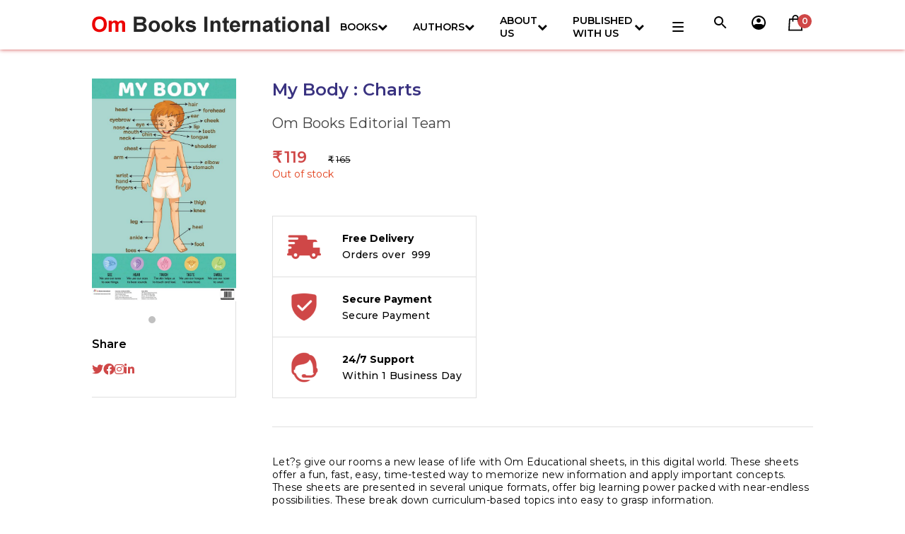

--- FILE ---
content_type: text/html; charset=UTF-8
request_url: https://www.ombooksinternational.com/product/my-body-charts/
body_size: 84498
content:
<!doctype html>
<html lang="en-US">
<head>
	<meta charset="UTF-8">
	<meta name="viewport" content="width=device-width, initial-scale=1">
	<link rel="profile" href="https://gmpg.org/xfn/11">

	<title>My Body : Charts &#8211; Om Books International</title>
<meta name='robots' content='max-image-preview:large' />
<link rel='dns-prefetch' href='//www.googletagmanager.com' />
<link rel='dns-prefetch' href='//cdnjs.cloudflare.com' />
<link rel='dns-prefetch' href='//ajax.googleapis.com' />
<link rel='dns-prefetch' href='//s3-us-west-2.amazonaws.com' />
<link rel='dns-prefetch' href='//stackpath.bootstrapcdn.com' />
<link rel="alternate" title="oEmbed (JSON)" type="application/json+oembed" href="https://www.ombooksinternational.com/wp-json/oembed/1.0/embed?url=https%3A%2F%2Fwww.ombooksinternational.com%2Fproduct%2Fmy-body-charts%2F" />
<link rel="alternate" title="oEmbed (XML)" type="text/xml+oembed" href="https://www.ombooksinternational.com/wp-json/oembed/1.0/embed?url=https%3A%2F%2Fwww.ombooksinternational.com%2Fproduct%2Fmy-body-charts%2F&#038;format=xml" />
<style id='wp-img-auto-sizes-contain-inline-css'>
img:is([sizes=auto i],[sizes^="auto," i]){contain-intrinsic-size:3000px 1500px}
/*# sourceURL=wp-img-auto-sizes-contain-inline-css */
</style>
<style id='wp-block-library-inline-css'>
:root{--wp-block-synced-color:#7a00df;--wp-block-synced-color--rgb:122,0,223;--wp-bound-block-color:var(--wp-block-synced-color);--wp-editor-canvas-background:#ddd;--wp-admin-theme-color:#007cba;--wp-admin-theme-color--rgb:0,124,186;--wp-admin-theme-color-darker-10:#006ba1;--wp-admin-theme-color-darker-10--rgb:0,107,160.5;--wp-admin-theme-color-darker-20:#005a87;--wp-admin-theme-color-darker-20--rgb:0,90,135;--wp-admin-border-width-focus:2px}@media (min-resolution:192dpi){:root{--wp-admin-border-width-focus:1.5px}}.wp-element-button{cursor:pointer}:root .has-very-light-gray-background-color{background-color:#eee}:root .has-very-dark-gray-background-color{background-color:#313131}:root .has-very-light-gray-color{color:#eee}:root .has-very-dark-gray-color{color:#313131}:root .has-vivid-green-cyan-to-vivid-cyan-blue-gradient-background{background:linear-gradient(135deg,#00d084,#0693e3)}:root .has-purple-crush-gradient-background{background:linear-gradient(135deg,#34e2e4,#4721fb 50%,#ab1dfe)}:root .has-hazy-dawn-gradient-background{background:linear-gradient(135deg,#faaca8,#dad0ec)}:root .has-subdued-olive-gradient-background{background:linear-gradient(135deg,#fafae1,#67a671)}:root .has-atomic-cream-gradient-background{background:linear-gradient(135deg,#fdd79a,#004a59)}:root .has-nightshade-gradient-background{background:linear-gradient(135deg,#330968,#31cdcf)}:root .has-midnight-gradient-background{background:linear-gradient(135deg,#020381,#2874fc)}:root{--wp--preset--font-size--normal:16px;--wp--preset--font-size--huge:42px}.has-regular-font-size{font-size:1em}.has-larger-font-size{font-size:2.625em}.has-normal-font-size{font-size:var(--wp--preset--font-size--normal)}.has-huge-font-size{font-size:var(--wp--preset--font-size--huge)}.has-text-align-center{text-align:center}.has-text-align-left{text-align:left}.has-text-align-right{text-align:right}.has-fit-text{white-space:nowrap!important}#end-resizable-editor-section{display:none}.aligncenter{clear:both}.items-justified-left{justify-content:flex-start}.items-justified-center{justify-content:center}.items-justified-right{justify-content:flex-end}.items-justified-space-between{justify-content:space-between}.screen-reader-text{border:0;clip-path:inset(50%);height:1px;margin:-1px;overflow:hidden;padding:0;position:absolute;width:1px;word-wrap:normal!important}.screen-reader-text:focus{background-color:#ddd;clip-path:none;color:#444;display:block;font-size:1em;height:auto;left:5px;line-height:normal;padding:15px 23px 14px;text-decoration:none;top:5px;width:auto;z-index:100000}html :where(.has-border-color){border-style:solid}html :where([style*=border-top-color]){border-top-style:solid}html :where([style*=border-right-color]){border-right-style:solid}html :where([style*=border-bottom-color]){border-bottom-style:solid}html :where([style*=border-left-color]){border-left-style:solid}html :where([style*=border-width]){border-style:solid}html :where([style*=border-top-width]){border-top-style:solid}html :where([style*=border-right-width]){border-right-style:solid}html :where([style*=border-bottom-width]){border-bottom-style:solid}html :where([style*=border-left-width]){border-left-style:solid}html :where(img[class*=wp-image-]){height:auto;max-width:100%}:where(figure){margin:0 0 1em}html :where(.is-position-sticky){--wp-admin--admin-bar--position-offset:var(--wp-admin--admin-bar--height,0px)}@media screen and (max-width:600px){html :where(.is-position-sticky){--wp-admin--admin-bar--position-offset:0px}}

/*# sourceURL=wp-block-library-inline-css */
</style><style id='wp-block-image-inline-css'>
.wp-block-image>a,.wp-block-image>figure>a{display:inline-block}.wp-block-image img{box-sizing:border-box;height:auto;max-width:100%;vertical-align:bottom}@media not (prefers-reduced-motion){.wp-block-image img.hide{visibility:hidden}.wp-block-image img.show{animation:show-content-image .4s}}.wp-block-image[style*=border-radius] img,.wp-block-image[style*=border-radius]>a{border-radius:inherit}.wp-block-image.has-custom-border img{box-sizing:border-box}.wp-block-image.aligncenter{text-align:center}.wp-block-image.alignfull>a,.wp-block-image.alignwide>a{width:100%}.wp-block-image.alignfull img,.wp-block-image.alignwide img{height:auto;width:100%}.wp-block-image .aligncenter,.wp-block-image .alignleft,.wp-block-image .alignright,.wp-block-image.aligncenter,.wp-block-image.alignleft,.wp-block-image.alignright{display:table}.wp-block-image .aligncenter>figcaption,.wp-block-image .alignleft>figcaption,.wp-block-image .alignright>figcaption,.wp-block-image.aligncenter>figcaption,.wp-block-image.alignleft>figcaption,.wp-block-image.alignright>figcaption{caption-side:bottom;display:table-caption}.wp-block-image .alignleft{float:left;margin:.5em 1em .5em 0}.wp-block-image .alignright{float:right;margin:.5em 0 .5em 1em}.wp-block-image .aligncenter{margin-left:auto;margin-right:auto}.wp-block-image :where(figcaption){margin-bottom:1em;margin-top:.5em}.wp-block-image.is-style-circle-mask img{border-radius:9999px}@supports ((-webkit-mask-image:none) or (mask-image:none)) or (-webkit-mask-image:none){.wp-block-image.is-style-circle-mask img{border-radius:0;-webkit-mask-image:url('data:image/svg+xml;utf8,<svg viewBox="0 0 100 100" xmlns="http://www.w3.org/2000/svg"><circle cx="50" cy="50" r="50"/></svg>');mask-image:url('data:image/svg+xml;utf8,<svg viewBox="0 0 100 100" xmlns="http://www.w3.org/2000/svg"><circle cx="50" cy="50" r="50"/></svg>');mask-mode:alpha;-webkit-mask-position:center;mask-position:center;-webkit-mask-repeat:no-repeat;mask-repeat:no-repeat;-webkit-mask-size:contain;mask-size:contain}}:root :where(.wp-block-image.is-style-rounded img,.wp-block-image .is-style-rounded img){border-radius:9999px}.wp-block-image figure{margin:0}.wp-lightbox-container{display:flex;flex-direction:column;position:relative}.wp-lightbox-container img{cursor:zoom-in}.wp-lightbox-container img:hover+button{opacity:1}.wp-lightbox-container button{align-items:center;backdrop-filter:blur(16px) saturate(180%);background-color:#5a5a5a40;border:none;border-radius:4px;cursor:zoom-in;display:flex;height:20px;justify-content:center;opacity:0;padding:0;position:absolute;right:16px;text-align:center;top:16px;width:20px;z-index:100}@media not (prefers-reduced-motion){.wp-lightbox-container button{transition:opacity .2s ease}}.wp-lightbox-container button:focus-visible{outline:3px auto #5a5a5a40;outline:3px auto -webkit-focus-ring-color;outline-offset:3px}.wp-lightbox-container button:hover{cursor:pointer;opacity:1}.wp-lightbox-container button:focus{opacity:1}.wp-lightbox-container button:focus,.wp-lightbox-container button:hover,.wp-lightbox-container button:not(:hover):not(:active):not(.has-background){background-color:#5a5a5a40;border:none}.wp-lightbox-overlay{box-sizing:border-box;cursor:zoom-out;height:100vh;left:0;overflow:hidden;position:fixed;top:0;visibility:hidden;width:100%;z-index:100000}.wp-lightbox-overlay .close-button{align-items:center;cursor:pointer;display:flex;justify-content:center;min-height:40px;min-width:40px;padding:0;position:absolute;right:calc(env(safe-area-inset-right) + 16px);top:calc(env(safe-area-inset-top) + 16px);z-index:5000000}.wp-lightbox-overlay .close-button:focus,.wp-lightbox-overlay .close-button:hover,.wp-lightbox-overlay .close-button:not(:hover):not(:active):not(.has-background){background:none;border:none}.wp-lightbox-overlay .lightbox-image-container{height:var(--wp--lightbox-container-height);left:50%;overflow:hidden;position:absolute;top:50%;transform:translate(-50%,-50%);transform-origin:top left;width:var(--wp--lightbox-container-width);z-index:9999999999}.wp-lightbox-overlay .wp-block-image{align-items:center;box-sizing:border-box;display:flex;height:100%;justify-content:center;margin:0;position:relative;transform-origin:0 0;width:100%;z-index:3000000}.wp-lightbox-overlay .wp-block-image img{height:var(--wp--lightbox-image-height);min-height:var(--wp--lightbox-image-height);min-width:var(--wp--lightbox-image-width);width:var(--wp--lightbox-image-width)}.wp-lightbox-overlay .wp-block-image figcaption{display:none}.wp-lightbox-overlay button{background:none;border:none}.wp-lightbox-overlay .scrim{background-color:#fff;height:100%;opacity:.9;position:absolute;width:100%;z-index:2000000}.wp-lightbox-overlay.active{visibility:visible}@media not (prefers-reduced-motion){.wp-lightbox-overlay.active{animation:turn-on-visibility .25s both}.wp-lightbox-overlay.active img{animation:turn-on-visibility .35s both}.wp-lightbox-overlay.show-closing-animation:not(.active){animation:turn-off-visibility .35s both}.wp-lightbox-overlay.show-closing-animation:not(.active) img{animation:turn-off-visibility .25s both}.wp-lightbox-overlay.zoom.active{animation:none;opacity:1;visibility:visible}.wp-lightbox-overlay.zoom.active .lightbox-image-container{animation:lightbox-zoom-in .4s}.wp-lightbox-overlay.zoom.active .lightbox-image-container img{animation:none}.wp-lightbox-overlay.zoom.active .scrim{animation:turn-on-visibility .4s forwards}.wp-lightbox-overlay.zoom.show-closing-animation:not(.active){animation:none}.wp-lightbox-overlay.zoom.show-closing-animation:not(.active) .lightbox-image-container{animation:lightbox-zoom-out .4s}.wp-lightbox-overlay.zoom.show-closing-animation:not(.active) .lightbox-image-container img{animation:none}.wp-lightbox-overlay.zoom.show-closing-animation:not(.active) .scrim{animation:turn-off-visibility .4s forwards}}@keyframes show-content-image{0%{visibility:hidden}99%{visibility:hidden}to{visibility:visible}}@keyframes turn-on-visibility{0%{opacity:0}to{opacity:1}}@keyframes turn-off-visibility{0%{opacity:1;visibility:visible}99%{opacity:0;visibility:visible}to{opacity:0;visibility:hidden}}@keyframes lightbox-zoom-in{0%{transform:translate(calc((-100vw + var(--wp--lightbox-scrollbar-width))/2 + var(--wp--lightbox-initial-left-position)),calc(-50vh + var(--wp--lightbox-initial-top-position))) scale(var(--wp--lightbox-scale))}to{transform:translate(-50%,-50%) scale(1)}}@keyframes lightbox-zoom-out{0%{transform:translate(-50%,-50%) scale(1);visibility:visible}99%{visibility:visible}to{transform:translate(calc((-100vw + var(--wp--lightbox-scrollbar-width))/2 + var(--wp--lightbox-initial-left-position)),calc(-50vh + var(--wp--lightbox-initial-top-position))) scale(var(--wp--lightbox-scale));visibility:hidden}}
/*# sourceURL=https://www.ombooksinternational.com/wp-includes/blocks/image/style.min.css */
</style>
<style id='global-styles-inline-css'>
:root{--wp--preset--aspect-ratio--square: 1;--wp--preset--aspect-ratio--4-3: 4/3;--wp--preset--aspect-ratio--3-4: 3/4;--wp--preset--aspect-ratio--3-2: 3/2;--wp--preset--aspect-ratio--2-3: 2/3;--wp--preset--aspect-ratio--16-9: 16/9;--wp--preset--aspect-ratio--9-16: 9/16;--wp--preset--color--black: #000000;--wp--preset--color--cyan-bluish-gray: #abb8c3;--wp--preset--color--white: #ffffff;--wp--preset--color--pale-pink: #f78da7;--wp--preset--color--vivid-red: #cf2e2e;--wp--preset--color--luminous-vivid-orange: #ff6900;--wp--preset--color--luminous-vivid-amber: #fcb900;--wp--preset--color--light-green-cyan: #7bdcb5;--wp--preset--color--vivid-green-cyan: #00d084;--wp--preset--color--pale-cyan-blue: #8ed1fc;--wp--preset--color--vivid-cyan-blue: #0693e3;--wp--preset--color--vivid-purple: #9b51e0;--wp--preset--gradient--vivid-cyan-blue-to-vivid-purple: linear-gradient(135deg,rgb(6,147,227) 0%,rgb(155,81,224) 100%);--wp--preset--gradient--light-green-cyan-to-vivid-green-cyan: linear-gradient(135deg,rgb(122,220,180) 0%,rgb(0,208,130) 100%);--wp--preset--gradient--luminous-vivid-amber-to-luminous-vivid-orange: linear-gradient(135deg,rgb(252,185,0) 0%,rgb(255,105,0) 100%);--wp--preset--gradient--luminous-vivid-orange-to-vivid-red: linear-gradient(135deg,rgb(255,105,0) 0%,rgb(207,46,46) 100%);--wp--preset--gradient--very-light-gray-to-cyan-bluish-gray: linear-gradient(135deg,rgb(238,238,238) 0%,rgb(169,184,195) 100%);--wp--preset--gradient--cool-to-warm-spectrum: linear-gradient(135deg,rgb(74,234,220) 0%,rgb(151,120,209) 20%,rgb(207,42,186) 40%,rgb(238,44,130) 60%,rgb(251,105,98) 80%,rgb(254,248,76) 100%);--wp--preset--gradient--blush-light-purple: linear-gradient(135deg,rgb(255,206,236) 0%,rgb(152,150,240) 100%);--wp--preset--gradient--blush-bordeaux: linear-gradient(135deg,rgb(254,205,165) 0%,rgb(254,45,45) 50%,rgb(107,0,62) 100%);--wp--preset--gradient--luminous-dusk: linear-gradient(135deg,rgb(255,203,112) 0%,rgb(199,81,192) 50%,rgb(65,88,208) 100%);--wp--preset--gradient--pale-ocean: linear-gradient(135deg,rgb(255,245,203) 0%,rgb(182,227,212) 50%,rgb(51,167,181) 100%);--wp--preset--gradient--electric-grass: linear-gradient(135deg,rgb(202,248,128) 0%,rgb(113,206,126) 100%);--wp--preset--gradient--midnight: linear-gradient(135deg,rgb(2,3,129) 0%,rgb(40,116,252) 100%);--wp--preset--font-size--small: 13px;--wp--preset--font-size--medium: 20px;--wp--preset--font-size--large: 36px;--wp--preset--font-size--x-large: 42px;--wp--preset--spacing--20: 0.44rem;--wp--preset--spacing--30: 0.67rem;--wp--preset--spacing--40: 1rem;--wp--preset--spacing--50: 1.5rem;--wp--preset--spacing--60: 2.25rem;--wp--preset--spacing--70: 3.38rem;--wp--preset--spacing--80: 5.06rem;--wp--preset--shadow--natural: 6px 6px 9px rgba(0, 0, 0, 0.2);--wp--preset--shadow--deep: 12px 12px 50px rgba(0, 0, 0, 0.4);--wp--preset--shadow--sharp: 6px 6px 0px rgba(0, 0, 0, 0.2);--wp--preset--shadow--outlined: 6px 6px 0px -3px rgb(255, 255, 255), 6px 6px rgb(0, 0, 0);--wp--preset--shadow--crisp: 6px 6px 0px rgb(0, 0, 0);}:where(.is-layout-flex){gap: 0.5em;}:where(.is-layout-grid){gap: 0.5em;}body .is-layout-flex{display: flex;}.is-layout-flex{flex-wrap: wrap;align-items: center;}.is-layout-flex > :is(*, div){margin: 0;}body .is-layout-grid{display: grid;}.is-layout-grid > :is(*, div){margin: 0;}:where(.wp-block-columns.is-layout-flex){gap: 2em;}:where(.wp-block-columns.is-layout-grid){gap: 2em;}:where(.wp-block-post-template.is-layout-flex){gap: 1.25em;}:where(.wp-block-post-template.is-layout-grid){gap: 1.25em;}.has-black-color{color: var(--wp--preset--color--black) !important;}.has-cyan-bluish-gray-color{color: var(--wp--preset--color--cyan-bluish-gray) !important;}.has-white-color{color: var(--wp--preset--color--white) !important;}.has-pale-pink-color{color: var(--wp--preset--color--pale-pink) !important;}.has-vivid-red-color{color: var(--wp--preset--color--vivid-red) !important;}.has-luminous-vivid-orange-color{color: var(--wp--preset--color--luminous-vivid-orange) !important;}.has-luminous-vivid-amber-color{color: var(--wp--preset--color--luminous-vivid-amber) !important;}.has-light-green-cyan-color{color: var(--wp--preset--color--light-green-cyan) !important;}.has-vivid-green-cyan-color{color: var(--wp--preset--color--vivid-green-cyan) !important;}.has-pale-cyan-blue-color{color: var(--wp--preset--color--pale-cyan-blue) !important;}.has-vivid-cyan-blue-color{color: var(--wp--preset--color--vivid-cyan-blue) !important;}.has-vivid-purple-color{color: var(--wp--preset--color--vivid-purple) !important;}.has-black-background-color{background-color: var(--wp--preset--color--black) !important;}.has-cyan-bluish-gray-background-color{background-color: var(--wp--preset--color--cyan-bluish-gray) !important;}.has-white-background-color{background-color: var(--wp--preset--color--white) !important;}.has-pale-pink-background-color{background-color: var(--wp--preset--color--pale-pink) !important;}.has-vivid-red-background-color{background-color: var(--wp--preset--color--vivid-red) !important;}.has-luminous-vivid-orange-background-color{background-color: var(--wp--preset--color--luminous-vivid-orange) !important;}.has-luminous-vivid-amber-background-color{background-color: var(--wp--preset--color--luminous-vivid-amber) !important;}.has-light-green-cyan-background-color{background-color: var(--wp--preset--color--light-green-cyan) !important;}.has-vivid-green-cyan-background-color{background-color: var(--wp--preset--color--vivid-green-cyan) !important;}.has-pale-cyan-blue-background-color{background-color: var(--wp--preset--color--pale-cyan-blue) !important;}.has-vivid-cyan-blue-background-color{background-color: var(--wp--preset--color--vivid-cyan-blue) !important;}.has-vivid-purple-background-color{background-color: var(--wp--preset--color--vivid-purple) !important;}.has-black-border-color{border-color: var(--wp--preset--color--black) !important;}.has-cyan-bluish-gray-border-color{border-color: var(--wp--preset--color--cyan-bluish-gray) !important;}.has-white-border-color{border-color: var(--wp--preset--color--white) !important;}.has-pale-pink-border-color{border-color: var(--wp--preset--color--pale-pink) !important;}.has-vivid-red-border-color{border-color: var(--wp--preset--color--vivid-red) !important;}.has-luminous-vivid-orange-border-color{border-color: var(--wp--preset--color--luminous-vivid-orange) !important;}.has-luminous-vivid-amber-border-color{border-color: var(--wp--preset--color--luminous-vivid-amber) !important;}.has-light-green-cyan-border-color{border-color: var(--wp--preset--color--light-green-cyan) !important;}.has-vivid-green-cyan-border-color{border-color: var(--wp--preset--color--vivid-green-cyan) !important;}.has-pale-cyan-blue-border-color{border-color: var(--wp--preset--color--pale-cyan-blue) !important;}.has-vivid-cyan-blue-border-color{border-color: var(--wp--preset--color--vivid-cyan-blue) !important;}.has-vivid-purple-border-color{border-color: var(--wp--preset--color--vivid-purple) !important;}.has-vivid-cyan-blue-to-vivid-purple-gradient-background{background: var(--wp--preset--gradient--vivid-cyan-blue-to-vivid-purple) !important;}.has-light-green-cyan-to-vivid-green-cyan-gradient-background{background: var(--wp--preset--gradient--light-green-cyan-to-vivid-green-cyan) !important;}.has-luminous-vivid-amber-to-luminous-vivid-orange-gradient-background{background: var(--wp--preset--gradient--luminous-vivid-amber-to-luminous-vivid-orange) !important;}.has-luminous-vivid-orange-to-vivid-red-gradient-background{background: var(--wp--preset--gradient--luminous-vivid-orange-to-vivid-red) !important;}.has-very-light-gray-to-cyan-bluish-gray-gradient-background{background: var(--wp--preset--gradient--very-light-gray-to-cyan-bluish-gray) !important;}.has-cool-to-warm-spectrum-gradient-background{background: var(--wp--preset--gradient--cool-to-warm-spectrum) !important;}.has-blush-light-purple-gradient-background{background: var(--wp--preset--gradient--blush-light-purple) !important;}.has-blush-bordeaux-gradient-background{background: var(--wp--preset--gradient--blush-bordeaux) !important;}.has-luminous-dusk-gradient-background{background: var(--wp--preset--gradient--luminous-dusk) !important;}.has-pale-ocean-gradient-background{background: var(--wp--preset--gradient--pale-ocean) !important;}.has-electric-grass-gradient-background{background: var(--wp--preset--gradient--electric-grass) !important;}.has-midnight-gradient-background{background: var(--wp--preset--gradient--midnight) !important;}.has-small-font-size{font-size: var(--wp--preset--font-size--small) !important;}.has-medium-font-size{font-size: var(--wp--preset--font-size--medium) !important;}.has-large-font-size{font-size: var(--wp--preset--font-size--large) !important;}.has-x-large-font-size{font-size: var(--wp--preset--font-size--x-large) !important;}
/*# sourceURL=global-styles-inline-css */
</style>

<style id='classic-theme-styles-inline-css'>
/*! This file is auto-generated */
.wp-block-button__link{color:#fff;background-color:#32373c;border-radius:9999px;box-shadow:none;text-decoration:none;padding:calc(.667em + 2px) calc(1.333em + 2px);font-size:1.125em}.wp-block-file__button{background:#32373c;color:#fff;text-decoration:none}
/*# sourceURL=/wp-includes/css/classic-themes.min.css */
</style>
<style id='woocommerce-inline-inline-css'>
.woocommerce form .form-row .required { visibility: visible; }
/*# sourceURL=woocommerce-inline-inline-css */
</style>
<link rel='stylesheet' id='wpo_min-header-0-css' href='https://www.ombooksinternational.com/wp-content/cache/wpo-minify/1764741514/assets/wpo-minify-header-dbbb44fd.min.css' media='all' />
<link rel='stylesheet' id='om-books-css-slick-css' href='https://cdnjs.cloudflare.com/ajax/libs/slick-carousel/1.8.1/slick.min.css' media='all' />
<link rel='stylesheet' id='wpo_min-header-2-css' href='https://www.ombooksinternational.com/wp-content/cache/wpo-minify/1764741514/assets/wpo-minify-header-6df2382b.min.css' media='all' />
<script id="woocommerce-google-analytics-integration-gtag-js-after">
/* Google Analytics for WooCommerce (gtag.js) */
					window.dataLayer = window.dataLayer || [];
					function gtag(){dataLayer.push(arguments);}
					// Set up default consent state.
					for ( const mode of [{"analytics_storage":"denied","ad_storage":"denied","ad_user_data":"denied","ad_personalization":"denied","region":["AT","BE","BG","HR","CY","CZ","DK","EE","FI","FR","DE","GR","HU","IS","IE","IT","LV","LI","LT","LU","MT","NL","NO","PL","PT","RO","SK","SI","ES","SE","GB","CH"]}] || [] ) {
						gtag( "consent", "default", { "wait_for_update": 500, ...mode } );
					}
					gtag("js", new Date());
					gtag("set", "developer_id.dOGY3NW", true);
					gtag("config", "G-9V5NJHC185", {"track_404":true,"allow_google_signals":true,"logged_in":false,"linker":{"domains":[],"allow_incoming":false},"custom_map":{"dimension1":"logged_in"}});
//# sourceURL=woocommerce-google-analytics-integration-gtag-js-after
</script>
<script src="https://www.ombooksinternational.com/wp-content/cache/wpo-minify/1764741514/assets/wpo-minify-header-7ac90e3c.min.js" id="wpo_min-header-1-js"></script>
<script id="wpo_min-header-2-js-extra">
var wc_add_to_cart_params = {"ajax_url":"/wp-admin/admin-ajax.php","wc_ajax_url":"/?wc-ajax=%%endpoint%%","i18n_view_cart":"Proceed to Cart","cart_url":null,"is_cart":"","cart_redirect_after_add":"no"};
var wc_single_product_params = {"i18n_required_rating_text":"Please select a rating","i18n_rating_options":["1 of 5 stars","2 of 5 stars","3 of 5 stars","4 of 5 stars","5 of 5 stars"],"i18n_product_gallery_trigger_text":"View full-screen image gallery","review_rating_required":"yes","flexslider":{"rtl":false,"animation":"slide","smoothHeight":true,"directionNav":false,"controlNav":"thumbnails","slideshow":false,"animationSpeed":500,"animationLoop":false,"allowOneSlide":false},"zoom_enabled":"","zoom_options":[],"photoswipe_enabled":"1","photoswipe_options":{"shareEl":false,"closeOnScroll":false,"history":false,"hideAnimationDuration":0,"showAnimationDuration":0},"flexslider_enabled":""};
var woocommerce_params = {"ajax_url":"/wp-admin/admin-ajax.php","wc_ajax_url":"/?wc-ajax=%%endpoint%%","i18n_password_show":"Show password","i18n_password_hide":"Hide password"};
//# sourceURL=wpo_min-header-2-js-extra
</script>
<script src="https://www.ombooksinternational.com/wp-content/cache/wpo-minify/1764741514/assets/wpo-minify-header-93e55ad4.min.js" id="wpo_min-header-2-js" defer data-wp-strategy="defer"></script>
<script id="wpo_min-header-3-js-extra">
var sibErrMsg = {"invalidMail":"Please fill out valid email address","requiredField":"Please fill out required fields","invalidDateFormat":"Please fill out valid date format","invalidSMSFormat":"Please fill out valid phone number"};
var ajax_sib_front_object = {"ajax_url":"https://www.ombooksinternational.com/wp-admin/admin-ajax.php","ajax_nonce":"a9f04492ff","flag_url":"https://www.ombooksinternational.com/wp-content/plugins/mailin/img/flags/"};
//# sourceURL=wpo_min-header-3-js-extra
</script>
<script src="https://www.ombooksinternational.com/wp-content/cache/wpo-minify/1764741514/assets/wpo-minify-header-698112e8.min.js" id="wpo_min-header-3-js"></script>
<link rel="https://api.w.org/" href="https://www.ombooksinternational.com/wp-json/" /><link rel="alternate" title="JSON" type="application/json" href="https://www.ombooksinternational.com/wp-json/wp/v2/product/24583" /><link rel="canonical" href="https://www.ombooksinternational.com/product/my-body-charts/" />
	<noscript><style>.woocommerce-product-gallery{ opacity: 1 !important; }</style></noscript>
	<script type="text/javascript" src="https://cdn.by.wonderpush.com/sdk/1.1/wonderpush-loader.min.js" async></script>
<script type="text/javascript">
  window.WonderPush = window.WonderPush || [];
  window.WonderPush.push(['init', {"customDomain":"https:\/\/www.ombooksinternational.com\/wp-content\/plugins\/mailin\/","serviceWorkerUrl":"wonderpush-worker-loader.min.js?webKey=68610005c0180fd12bc0fb7fc7162645f140f70ed8fd773c362ad356233efffb","frameUrl":"wonderpush.min.html","webKey":"68610005c0180fd12bc0fb7fc7162645f140f70ed8fd773c362ad356233efffb"}]);
</script><link rel="icon" href="https://www.ombooksinternational.com/wp-content/uploads/2023/09/apple-touch-icon-100x100.png" sizes="32x32" />
<link rel="icon" href="https://www.ombooksinternational.com/wp-content/uploads/2023/09/apple-touch-icon.png" sizes="192x192" />
<link rel="apple-touch-icon" href="https://www.ombooksinternational.com/wp-content/uploads/2023/09/apple-touch-icon.png" />
<meta name="msapplication-TileImage" content="https://www.ombooksinternational.com/wp-content/uploads/2023/09/apple-touch-icon.png" />
<link rel='stylesheet' id='wpo_min-footer-0-css' href='https://www.ombooksinternational.com/wp-content/cache/wpo-minify/1764741514/assets/wpo-minify-footer-17c91097.min.css' media='all' />
</head>

<body class="wp-singular product-template-default single single-product postid-24583 wp-theme-om-books theme-om-books woocommerce woocommerce-page woocommerce-no-js no-sidebar woocommerce-active has-reviews">
<div id="page" class="site">
	<a class="skip-link screen-reader-text" href="#primary">Skip to content</a>

	<header class="header_area">
        <div class="main_header_area animated">
          <div class="container">
            <nav id="navigation1" class="navigation navigation-portrait">
              <div class="nav-header">
			            <a class="nav-brand" href="https://www.ombooksinternational.com/"><img src="https://www.ombooksinternational.com/wp-content/themes/om-books/images/logoo.png" alt=""></a>
                <div class="nav-toggle"></div>
              </div>
             
           

			
			
              <div class="nav-menus-wrapper">

                <ul class="nav-menu align-to-right">
                  <li class="drop-menu">
                        <a href="#">Books <i class="fa fa-chevron-down" aria-hidden="true"></i></a> 
                        <div class="megamenu-panel">
                          <div class="megamenu-lists">
                              <ul class="megamenu-list list-col-4"><li class="megamenu-list-title"><a href="https://www.ombooksinternational.com/product-category/religion-non-fiction-2/">Religion</a></li></ul><ul class="megamenu-list list-col-4"><li class="megamenu-list-title"><a href="https://www.ombooksinternational.com/product-category/biographies-autobiographies-non-fiction-2/">Biographies &amp; Autobiographies</a></li></ul><ul class="megamenu-list list-col-4"><li class="megamenu-list-title"><a href="https://www.ombooksinternational.com/product-category/fiction/">Fiction</a></li><li><a href="https://www.ombooksinternational.com/product-category/fiction/childrens/">Children?s</a></li><li><a href="https://www.ombooksinternational.com/product-category/fiction/100-quotes-books/">100 Quotes Books</a></li><li><a href="https://www.ombooksinternational.com/product-category/fiction/science/">Science</a></li><li><a href="https://www.ombooksinternational.com/product-category/fiction/magic-fiction/">Magic</a></li><li><a href="https://www.ombooksinternational.com/product-category/fiction/history-fiction/">History</a></li><li><a href="https://www.ombooksinternational.com/product-category/fiction/action-adventure/">Action &amp; Adventure</a></li><li><a href="https://www.ombooksinternational.com/product-category/fiction/classics-fiction/">Classics Fiction</a></li><li><a href="https://www.ombooksinternational.com/product-category/fiction/classic-fiction/">Classics</a></li><li><a href="https://www.ombooksinternational.com/product-category/fiction/contemporary-fiction/">Contemporary Fiction</a></li><li><a href="https://www.ombooksinternational.com/product-category/fiction/crime-thriller-mystery/">Crime -Thriller &amp; Mystery</a></li><li><a href="https://www.ombooksinternational.com/product-category/fiction/fantasy-horror-science-fiction/">Fantasy- Horror &amp; Science Fiction</a></li><li><a href="https://www.ombooksinternational.com/product-category/fiction/family-relationships/">Family &amp; Relationships</a></li><li><a href="https://www.ombooksinternational.com/product-category/fiction/graphic-novels-fiction/">Graphic Novels</a></li><li><a href="https://www.ombooksinternational.com/product-category/fiction/historical-fiction/">Historical Fiction</a></li><li><a href="https://www.ombooksinternational.com/product-category/fiction/humour/">Humour</a></li><li><a href="https://www.ombooksinternational.com/product-category/fiction/mythological-fiction/">Mythological Fiction</a></li><li><a href="https://www.ombooksinternational.com/product-category/fiction/poetry/">Poetry</a></li><li><a href="https://www.ombooksinternational.com/product-category/fiction/romance/">Romance</a></li><li><a href="https://www.ombooksinternational.com/product-category/fiction/religion-non-fiction/">Religion</a></li><li><a href="https://www.ombooksinternational.com/product-category/fiction/spiritual/">Spirituality</a></li><li><a href="https://www.ombooksinternational.com/product-category/fiction/short-stories/">Short Stories</a></li><li><a href="https://www.ombooksinternational.com/product-category/fiction/young-adults/">Young Adults</a></li></ul><ul class="megamenu-list list-col-4"><li class="megamenu-list-title"><a href="https://www.ombooksinternational.com/product-category/non-fiction/">Non Fiction</a></li><li><a href="https://www.ombooksinternational.com/product-category/non-fiction/religion/">Religion</a></li><li><a href="https://www.ombooksinternational.com/product-category/non-fiction/graphic-novels-non-fiction/">Graphic Novels</a></li><li><a href="https://www.ombooksinternational.com/product-category/non-fiction/lifestyle-personal-style-guides/">Lifestyle &amp; Personal Style Guides</a></li><li><a href="https://www.ombooksinternational.com/product-category/non-fiction/magic/">Magic</a></li><li><a href="https://www.ombooksinternational.com/product-category/non-fiction/gardening-landscape-design/">Gardening &amp; Landscape Design</a></li><li><a href="https://www.ombooksinternational.com/product-category/non-fiction/painting-books/">Painting Books</a></li><li><a href="https://www.ombooksinternational.com/product-category/non-fiction/health/">Health</a></li><li><a href="https://www.ombooksinternational.com/product-category/non-fiction/game/">Game</a></li><li><a href="https://www.ombooksinternational.com/product-category/non-fiction/arts-film-photography-non-fiction/">Arts ? Film &amp; Photography</a></li><li><a href="https://www.ombooksinternational.com/product-category/non-fiction/architecture/">Architecture</a></li><li><a href="https://www.ombooksinternational.com/product-category/non-fiction/anthologies-non-fiction/">Anthologies</a></li><li><a href="https://www.ombooksinternational.com/product-category/non-fiction/arts-film-photography/">Arts - Film &amp; Photography</a></li><li><a href="https://www.ombooksinternational.com/product-category/non-fiction/biographies-autobiographies/">Biographies &amp; Autobiographies</a></li><li><a href="https://www.ombooksinternational.com/product-category/non-fiction/business-economics/">Business &amp; Economics</a></li><li><a href="https://www.ombooksinternational.com/product-category/non-fiction/cinema-broadcast/">Cinema &amp; Broadcast</a></li><li><a href="https://www.ombooksinternational.com/product-category/non-fiction/computing-internet-digital-media-non-fiction/">Computing- Internet &amp; Digital Media</a></li><li><a href="https://www.ombooksinternational.com/product-category/non-fiction/crafts-home-lifestyle/">Crafts- Home &amp; Lifestyle</a></li><li><a href="https://www.ombooksinternational.com/product-category/non-fiction/cookery-books/">Cookery Books</a></li><li><a href="https://www.ombooksinternational.com/product-category/non-fiction/current-affairs/">Current Affairs</a></li><li><a href="https://www.ombooksinternational.com/product-category/non-fiction/design-fashion/">Design &amp; Fashion</a></li><li><a href="https://www.ombooksinternational.com/product-category/non-fiction/history/">History</a></li><li><a href="https://www.ombooksinternational.com/product-category/non-fiction/humour-non-fiction/">Humour</a></li><li><a href="https://www.ombooksinternational.com/product-category/non-fiction/health-family-personal-development/">Health- Family &amp; Personal Development</a></li><li><a href="https://www.ombooksinternational.com/product-category/non-fiction/law/">Law</a></li><li><a href="https://www.ombooksinternational.com/product-category/non-fiction/memoir/">Memoir</a></li><li><a href="https://www.ombooksinternational.com/product-category/non-fiction/management/">Management</a></li><li><a href="https://www.ombooksinternational.com/product-category/non-fiction/nature/">Nature</a></li><li><a href="https://www.ombooksinternational.com/product-category/non-fiction/philosophy/">Philosophy</a></li><li><a href="https://www.ombooksinternational.com/product-category/non-fiction/politics/">Politics</a></li><li><a href="https://www.ombooksinternational.com/product-category/non-fiction/reference/">Reference</a></li><li><a href="https://www.ombooksinternational.com/product-category/non-fiction/sciences-technology-medicine/">Sciences, Technology &amp; Medicine</a></li><li><a href="https://www.ombooksinternational.com/product-category/non-fiction/society-social-sciences/">Society &amp; Social Sciences</a></li><li><a href="https://www.ombooksinternational.com/product-category/non-fiction/sports/">Sports</a></li><li><a href="https://www.ombooksinternational.com/product-category/non-fiction/self-help-non-fiction/">Self-Help</a></li><li><a href="https://www.ombooksinternational.com/product-category/non-fiction/true-accounts/">True Accounts</a></li><li><a href="https://www.ombooksinternational.com/product-category/non-fiction/travel/">Travel</a></li><li><a href="https://www.ombooksinternational.com/product-category/non-fiction/wildlife-and-nature-travel/">Wildlife and Nature Travel</a></li><li><a href="https://www.ombooksinternational.com/product-category/non-fiction/young-adults-non-fiction/">Young Adults</a></li></ul><ul class="megamenu-list list-col-4"><li class="megamenu-list-title"><a href="https://www.ombooksinternational.com/product-category/childrens-2/">Children's</a></li><li><a href="https://www.ombooksinternational.com/product-category/childrens-2/0-3-years/">0-3 years</a></li><li><a href="https://www.ombooksinternational.com/product-category/childrens-2/3-5-years/">3-5 years</a></li><li><a href="https://www.ombooksinternational.com/product-category/childrens-2/5-7-years/">5-7 years</a></li><li><a href="https://www.ombooksinternational.com/product-category/childrens-2/7-9-years/">7-9 years</a></li><li><a href="https://www.ombooksinternational.com/product-category/childrens-2/9-12-years/">9-12 years</a></li><li><a href="https://www.ombooksinternational.com/product-category/childrens-2/classics/">Classics</a></li><li><a href="https://www.ombooksinternational.com/product-category/childrens-2/charts/">Charts</a></li><li><a href="https://www.ombooksinternational.com/product-category/childrens-2/graphic-novels/">Graphic Novels</a></li><li><a href="https://www.ombooksinternational.com/product-category/childrens-2/young-adults-childrens-2/">Young Adults</a></li></ul><ul class="megamenu-list list-col-4"><li class="megamenu-list-title"><a href="https://www.ombooksinternational.com/product-category/hindi-books/">Hindi Books</a></li><li><a href="https://www.ombooksinternational.com/product-category/hindi-books/fiction-hindi-books/">Fiction</a></li><li><a href="https://www.ombooksinternational.com/product-category/hindi-books/non-fiction-hindi-books/">Non-Fiction</a></li><li><a href="https://www.ombooksinternational.com/product-category/hindi-books/comics/">Comics</a></li></ul><ul class="megamenu-list list-col-4"><li class="megamenu-list-title"><a href="https://www.ombooksinternational.com/product-category/new-releases/">New Releases</a></li></ul><ul class="megamenu-list list-col-4"><li class="megamenu-list-title"><a href="https://www.ombooksinternational.com/product-category/quotes-books/">100 Quotes Books</a></li></ul><ul class="megamenu-list list-col-4"><li class="megamenu-list-title"><a href="https://www.ombooksinternational.com/product-category/yoga-books/">Yoga Books</a></li></ul><ul class="megamenu-list list-col-4"><li class="megamenu-list-title"><a href="https://www.ombooksinternational.com/product-category/sound-book/">Sound Book</a></li></ul><ul class="megamenu-list list-col-4"><li class="megamenu-list-title"><a href="https://www.ombooksinternational.com/product-category/nature-technology/">Nature &amp; Technology</a></li></ul>                              
                          </div>
                        </div>
                    </li>
                    <li class="drop-menu">
                      <a href="#">Authors <i class="fa fa-chevron-down" aria-hidden="true"></i></a> 
                      <div class="megamenu-panel">
                        <div class="megamenu-lists">
                          <ul class="megamenu-list list-col-4 author">
                            <li class="megamenu-list-title"><a href="#" >Authors  A-Z</a></li>
                            <li >
                            <ul class="author-filter-menu">
        <li><a href="/authors/?letter=A">A</a></li><li><a href="/authors/?letter=B">B</a></li><li><a href="/authors/?letter=C">C</a></li><li><a href="/authors/?letter=D">D</a></li><li><a href="/authors/?letter=E">E</a></li><li><a href="/authors/?letter=F">F</a></li><li><a href="/authors/?letter=G">G</a></li><li><a href="/authors/?letter=H">H</a></li><li><a href="/authors/?letter=I">I</a></li><li><a href="/authors/?letter=J">J</a></li><li><a href="/authors/?letter=K">K</a></li><li><a href="/authors/?letter=L">L</a></li><li><a href="/authors/?letter=M">M</a></li><li><a href="/authors/?letter=N">N</a></li><li><a href="/authors/?letter=O">O</a></li><li><a href="/authors/?letter=P">P</a></li><li><a href="/authors/?letter=Q">Q</a></li><li><a href="/authors/?letter=R">R</a></li><li><a href="/authors/?letter=S">S</a></li><li><a href="/authors/?letter=T">T</a></li><li><a href="/authors/?letter=U">U</a></li><li><a href="/authors/?letter=V">V</a></li><li><a href="/authors/?letter=W">W</a></li><li><a href="/authors/?letter=X">X</a></li><li><a href="/authors/?letter=Y">Y</a></li><li><a href="/authors/?letter=Z">Z</a></li>    </ul>
                            </li>
                            <li class="author_view_all"><small><a href="/authors" >VIEW ALL</a></small></li>
                      
                          </ul>
                        
                        </div>
                      </div>
                    </li>
                    <li class="drop-menu">
                      <a href="#">About Us <i class="fa fa-chevron-down" aria-hidden="true"></i></a>
                      <div class="megamenu-panel">
                        <div class="megamenu-lists">
                          <ul class="megamenu-list list-col-4">
                            <li class="megamenu-list-title"><a href="#">About us</a></li>
                            <li><a href="https://www.ombooksinternational.com/our-legacy" >Our Legacy </a></li>
                            <!--<li><a href="https://www.ombooksinternational.com/newsroom" >Newsroom </a></li>-->
                            <li><a href="https://www.ombooksinternational.com/catalogues" >Catalogues </a></li>

                          </ul>
                          <ul class="megamenu-list list-col-4">
                            <li class="megamenu-list-title"><a href="#">Work With Us</a></li>
                            <li><a href="https://www.ombooksinternational.com/careers" >Careers </a></li>
                            <li><a href="https://www.ombooksinternational.com/work-culture" >Work Culture </a></li>
                          </ul>
                          <ul class="megamenu-list list-col-4">
                            <li class="megamenu-list-title"><a href="#">Publishing Divisions</a></li>
                            <li><a href="https://www.ombooksinternational.com/adult-publishing" >Trade Publishing</a></li>
                            <li><a href="https://www.ombooksinternational.com/childrens-publishing" >Children’s Publishing </a></li>
                            
                          </ul>
                          <ul class="megamenu-list list-col-4">
                            <li class="megamenu-list-title"><a href="#">Publish With Us</a></li>
                            <li><a href="https://www.ombooksinternational.com/publishing-faqs" >Publishing FAQs</a></li>
                          
                          </ul>
                          <ul class="megamenu-list list-col-4">
                              <li class="megamenu-list-title"><a href="https://www.ombooksinternational.com/contact">Contact Us</a></li>
                          
                            
                            </ul>
                            
                        </div>
                      </div>
                    </li>
                    <li class="drop-menu">
                      <a href="#">  Published with us <i class="fa fa-chevron-down" aria-hidden="true"></i></a> 
                      <ul class="nav-dropdown">
                            <li>
                              <a href="https://www.ombooksinternational.com/publish-with-us">PUBLISH WITH US</a>
                            
                            </li>
                            <li>
                              <a href="https://www.ombooksinternational.com/self-publish">SELF-PUBLISH</a>
                              
                                </li>
                          </li>  
                      </ul>  
                  <li>
                    <a href="#"> 
                      <!-- Huburger icon -->
                    <svg width="24" height="24" viewBox="0 0 24 24" fill="none" xmlns="http://www.w3.org/2000/svg">
                      <path d="M5 6H19M5 12H19M5 18H19" stroke="black" stroke-width="2" stroke-linecap="round"/>
                      </svg>

                      </a>
                        <ul class="nav-dropdown">
                        <li><a href="https://www.ombooksinternational.com/news-events">News & Events</a></li>
                          <li>
                            <a href="https://www.ombooksinternational.com/contact">Contact Us</a>
                            
                              </li>
                              
                        </ul>
                    </li>                
                </ul>
               
              </div>

              <div class="nav-search">
                <div class="">
                <ul class="nav-menu align-to-right ">
                    <li>
                      <div class="nav-search-button">
                        <!-- Search Icon -->
                        <svg width="24" height="24" viewBox="0 0 24 24" fill="none" xmlns="http://www.w3.org/2000/svg">
                          <path d="M15.5 14H14.71L14.43 13.73C15.4439 12.554 16.0011 11.0527 16 9.5C16 8.21442 15.6188 6.95772 14.9046 5.8888C14.1903 4.81988 13.1752 3.98676 11.9874 3.49479C10.7997 3.00282 9.49279 2.87409 8.23191 3.1249C6.97104 3.3757 5.81285 3.99477 4.90381 4.90381C3.99477 5.81285 3.3757 6.97104 3.1249 8.23191C2.87409 9.49279 3.00282 10.7997 3.49479 11.9874C3.98676 13.1752 4.81988 14.1903 5.8888 14.9046C6.95772 15.6188 8.21442 16 9.5 16C11.11 16 12.59 15.41 13.73 14.43L14 14.71V15.5L19 20.49L20.49 19L15.5 14ZM9.5 14C7.01 14 5 11.99 5 9.5C5 7.01 7.01 5 9.5 5C11.99 5 14 7.01 14 9.5C14 11.99 11.99 14 9.5 14Z" fill="black"/>
                          </svg>
                      </div>
                    </li>

                   
                        <li>

                          <a href="https://www.ombooksinternational.com/my-account/">
                          	<!-- User Icon -->
                          <svg width="24" height="24" viewBox="0 0 24 24" fill="none" xmlns="http://www.w3.org/2000/svg">
                          <path fill-rule="evenodd" clip-rule="evenodd" d="M12 4C10.6008 3.99974 9.22593 4.36649 8.01273 5.06363C6.79952 5.76077 5.79038 6.76392 5.08603 7.97295C4.38168 9.18199 4.00675 10.5546 3.99868 11.9538C3.9906 13.3531 4.34966 14.7299 5.04001 15.947C5.50662 15.3406 6.10644 14.8496 6.7931 14.512C7.47975 14.1744 8.23485 13.9992 9.00001 14H15C15.7652 13.9992 16.5203 14.1744 17.2069 14.512C17.8936 14.8496 18.4934 15.3406 18.96 15.947C19.6504 14.7299 20.0094 13.3531 20.0013 11.9538C19.9933 10.5546 19.6183 9.18199 18.914 7.97295C18.2096 6.76392 17.2005 5.76077 15.9873 5.06363C14.7741 4.36649 13.3993 3.99974 12 4ZM19.943 18.076C21.28 16.333 22.0032 14.1968 22 12C22 6.477 17.523 2 12 2C6.47701 2 2.00001 6.477 2.00001 12C1.99671 14.1968 2.71992 16.333 4.05701 18.076L4.05201 18.094L4.40701 18.507C5.3449 19.6035 6.5094 20.4836 7.82024 21.0866C9.13109 21.6897 10.5571 22.0013 12 22C14.0273 22.0037 16.0074 21.3879 17.675 20.235C18.3859 19.7438 19.0306 19.163 19.593 18.507L19.948 18.094L19.943 18.076ZM12 6C11.2044 6 10.4413 6.31607 9.87869 6.87868C9.31608 7.44129 9.00001 8.20435 9.00001 9C9.00001 9.79565 9.31608 10.5587 9.87869 11.1213C10.4413 11.6839 11.2044 12 12 12C12.7957 12 13.5587 11.6839 14.1213 11.1213C14.6839 10.5587 15 9.79565 15 9C15 8.20435 14.6839 7.44129 14.1213 6.87868C13.5587 6.31607 12.7957 6 12 6Z" fill="black"/>
                          </svg>


                          </a>
                        </li>
                        <li>
						<a class="cart-customlocation" href="https://www.ombooksinternational.com/cart/" title="View your shopping cart">
            	<!-- Cart Icon -->
                <svg width="20" height="23" viewBox="0 0 20 23" fill="none" xmlns="http://www.w3.org/2000/svg">
                <path d="M10.0005 0C7.51819 0 5.48068 1.95948 5.48068 4.34668V5.21601H1.01695L0.960904 6.03145L0.0569493 21.6795L0 22.6027H20L19.944 21.6786L19.04 6.03058L18.9831 5.21601H14.5202V4.34668C14.5202 1.95948 12.4827 0 10.0005 0ZM10.0005 1.73867C10.7197 1.73867 11.4095 2.01344 11.918 2.50254C12.4266 2.99163 12.7123 3.65499 12.7123 4.34668V5.21601H7.28859V4.34668C7.28859 3.65499 7.5743 2.99163 8.08287 2.50254C8.59145 2.01344 9.28122 1.73867 10.0005 1.73867ZM2.71186 6.95468H5.48068V9.56269H7.28859V6.95468H12.7123V9.56269H14.5202V6.95468H17.289L18.08 20.864H1.92181L2.71186 6.95468Z" fill="black"/>
                </svg>

							<span class="nav-cart-count">
								0							</span>
						</a>
						</a>
					</li>
                    </ul>
                </div>
					<form role="search" method="get" id="searchform" action="https://www.ombooksinternational.com/">
          <div class="form-backdrop"></div>
                  <div class="nav-search-inner">
                    <div>
                        <label class="screen-reader-text" for="s">Search for:</label>
                        <input type="text" name="s" id="s"  placeholder="Search Books..."/>
                        <button type="submit" id="searchsubmit" >
                            <i class="fa fa-search"></i>
                        </button>
                        <input type="hidden" name="post_type" value="product">
                    </div>
                  </div>
                </form>
              </div>
              
            </nav>
         
          </div>
        </div>
      </header>
	  
			<main id="primary" class="site-main">
		
					
			<div class="woocommerce-notices-wrapper"></div><div id="product-24583" class="product type-product post-24583 status-publish first outofstock product_cat-charts has-post-thumbnail sale shipping-taxable purchasable product-type-simple">


	<!-- book-detail -->
	<section class="book-detail">
		<div class="container">
			<div class="row flex justify">
				<div class="detail-col book">

					<div class="book-wrapper">
						
	<span class="onsale">Sale!</span>
	        <div class="woocommerce-product-gallery woocommerce-product-gallery--with-images woocommerce-product-gallery--columns-4 woocommerce-thumb-count-0 images" data-columns="4">

            <!-- Main Slider -->
            <div id="heroSlider" class="js-slick-carousel u-slick" data-pagi-classes="text-center u-slick__pagination my-4" data-vertical="false">
                                        <div class="js-slide">
                            <div data-thumb="https://www.ombooksinternational.com/wp-content/uploads/2023/11/9789352761081_1-100x100.jpg" data-thumb-alt="My Body : Charts" data-thumb-srcset=""  data-thumb-sizes="(max-width: 100px) 100vw, 100px" class="woocommerce-product-gallery__image"><a href="https://www.ombooksinternational.com/wp-content/uploads/2023/11/9789352761081_1.jpg"><img width="600" height="925" src="https://www.ombooksinternational.com/wp-content/uploads/2023/11/9789352761081_1-600x925.jpg" class="wp-post-image" alt="My Body : Charts" data-caption="" data-src="https://www.ombooksinternational.com/wp-content/uploads/2023/11/9789352761081_1.jpg" data-large_image="https://www.ombooksinternational.com/wp-content/uploads/2023/11/9789352761081_1.jpg" data-large_image_width="1135" data-large_image_height="1750" decoding="async" fetchpriority="high" srcset="https://www.ombooksinternational.com/wp-content/uploads/2023/11/9789352761081_1-600x925.jpg 600w, https://www.ombooksinternational.com/wp-content/uploads/2023/11/9789352761081_1-450x694.jpg 450w, https://www.ombooksinternational.com/wp-content/uploads/2023/11/9789352761081_1.jpg 1135w" sizes="(max-width: 600px) 100vw, 600px" /></a></div>                        </div>
                        
            </div>

            <!-- End Main Slider -->
            
            
        </div>
        					
					</div>
					
					<!-- <div class="author-box">
						<h5> Author
						</h5>
							<div class="book_author"><a href="/authors/om-books-editorial-team" class="text-gray-700">Om Books Editorial Team</a></div>
					</div> -->
					<div class="social-share">
						<p>Share</p>
						<div class="icons-social"><a class="social-link social-twitter" href="https://twitter.com/intent/tweet?text=My%20Body%20:%20Charts&amp;url=https://www.ombooksinternational.com/product/my-body-charts/" target="_blank"><i class="fa-brands fa-twitter"></i></a><a class="social-link social-facebook" href="https://www.facebook.com/sharer/sharer.php?u=https://www.ombooksinternational.com/product/my-body-charts/" target="_blank"><i class="fa-brands fa-facebook"></i></a><a class="social-link social-instagram" href="https://plus.google.com/share?url=https://www.ombooksinternational.com/product/my-body-charts/" target="_blank"><i class="fa-brands fa-instagram"></i></a><a class="social-link social-linkedin" href="https://www.linkedin.com/sharing/share-offsite/?url=https://www.ombooksinternational.com/product/my-body-charts/&amp;title=My%20Body%20:%20Charts" target="_blank"> <i class="fa-brands fa-linkedin"></i></a></div>					</div>
				</div>
				<div class="summary entry-summary detail-col ">
					        <div class="row flex justify"><div class="detail-box"><h4 class="product_title entry-title">My Body : Charts</h4><div class="book_author"><a href="/authors/om-books-editorial-team" class="text-gray-700">Om Books Editorial Team</a></div>
<div class="rupesh">
<span class="woocommerce-Price-amount amount"><bdi><span class="woocommerce-Price-currencySymbol">&#8377;</span>119</bdi></span><del aria-hidden="true"><span class="woocommerce-Price-amount amount"><bdi><span class="woocommerce-Price-currencySymbol">&#8377;</span>165</bdi></span></del>                      </div>

<p class="stock out-of-stock">Out of stock</p>
        </div>
			<div class="detail-box">
					<ul class="product-badge">
						<li>
							<img src="https://www.ombooksinternational.com/wp-content/themes/om-books/images/shipping.png" alt="">
							<p><b>Free Delivery</b>
							<small>Orders over ₹ 999</small></p>
						</li>
						<li>
							<img src="https://www.ombooksinternational.com/wp-content/themes/om-books/images/secure.png" alt="">
							<p> <b>Secure Payment</b>
							<small> Secure Payment</small></p>
						</li>
						<li>
							<img src="https://www.ombooksinternational.com/wp-content/themes/om-books/images/24x7.png" alt="">
							<p> <b>24/7 Support</b>
								<small>Within 1 Business Day</small>
							</p>
						</li>
					</ul>
				</div>
				</div> 
				<div class="woocommerce-product-details__short-description detail-content">
	<p>Let?۪s give our rooms a new lease of life with Om Educational sheets, in this digital world. These sheets offer a fun, fast, easy, time-tested way to memorize new information and apply important concepts. These sheets are presented in several unique formats, offer big learning power packed with near-endless possibilities. These break down curriculum-based topics into easy to grasp information.</p>
</div>

<div class="faq-box">
	<ul>
	<li class="accordian-heading aos-init aos-animate" data-aos="fade-up">
		<h6><a href="#">Read More</a></h6>
		<div class="accordian-content" class="active">

		<p>Product Details</p>

		<ul class="flex">
							<li>
					<span>Print length</span>
					<div class="img-box">
					<img src="https://www.ombooksinternational.com/wp-content/themes/om-books/images/prient-length.svg">
					</div>
					<small class="product_length pages">Pages: 1</small>
				</li>
							<li>
					<span>Dimensions</span>
					<div class="img-box">
					<img src="https://www.ombooksinternational.com/wp-content/themes/om-books/images/daimension.svg">
					</div>
					<small class="product_dimensions">
					29				x
				19				x 0.1 cm				</small>
				</li>
			
							<li>
					<span>Weight</span>
					<div class="img-box">
					<img src="https://www.ombooksinternational.com/wp-content/themes/om-books/images/weight.svg">
					</div>
					<small class="product_weight pages">25 g</small>
				</li>
							<li>
					<span>ISBN</span>
					<div class="img-box">
					<img src="https://www.ombooksinternational.com/wp-content/themes/om-books/images/barcode.svg">
					</div>
					<small class="product_isbn pages">9789352761081</small>
				</li> 
					<li>
				<span>Publisher</span>
				<div class="img-box">
				<img src="https://www.ombooksinternational.com/wp-content/themes/om-books/images/publisher.svg">
				</div>
				<small class="product_publisher pages">Om Books International</small>
			</li> 
			<li>
			<span>Binding</span>
			<div class="img-box">
			<img src="https://www.ombooksinternational.com/wp-content/themes/om-books/images/book-binnding.svg">
			</div>
			<small class="product_book_binding pages">Both Side Laminated Sheet</small>
		</li> 
	<li>
		<span>Language</span>
		<div class="img-box">
			<img src="https://www.ombooksinternational.com/wp-content/themes/om-books/images/language.svg">
		</div>
		<small class="product_language pages">English</small>
	</li> 
		</ul>
		</div>
	</li>
	</ul>
</div>
						
				</div>
			</div>
	</section>



	<section class="featured-books books-detail">
    <div class="container">
			
	<div class="related products">

					<h2 class="heading">Related Products</h2>
				
		<ul class="products columns-6">

			
					<li class="product type-product post-24572 status-publish first outofstock product_cat-charts has-post-thumbnail sale shipping-taxable purchasable product-type-simple">
	<a href="https://www.ombooksinternational.com/product/fruits-charts/" class="woocommerce-LoopProduct-link woocommerce-loop-product__link">
	<span class="onsale">Sale!</span>
	<img width="450" height="691" src="https://www.ombooksinternational.com/wp-content/uploads/2023/11/9789352761012_1-450x691.jpg" class="attachment-woocommerce_thumbnail size-woocommerce_thumbnail" alt="Fruits : Charts" decoding="async" srcset="https://www.ombooksinternational.com/wp-content/uploads/2023/11/9789352761012_1-450x691.jpg 450w, https://www.ombooksinternational.com/wp-content/uploads/2023/11/9789352761012_1-600x922.jpg 600w, https://www.ombooksinternational.com/wp-content/uploads/2023/11/9789352761012_1.jpg 1139w" sizes="(max-width: 450px) 100vw, 450px" /><h2 class="woocommerce-loop-product__title">Fruits : Charts</h2></a>		<div class="woocommerce-loop-product__author book_author"><a href="/authors/om-books-editorial-team" class="text-gray-700">Om Books Editorial Team</a></div>
		
	<span class="price"><span class="woocommerce-Price-amount amount"><bdi><span class="woocommerce-Price-currencySymbol">&#8377;</span>119</bdi></span><del aria-hidden="true"><span class="woocommerce-Price-amount amount"><bdi><span class="woocommerce-Price-currencySymbol">&#8377;</span>165</bdi></span></del></span>
<a href="https://www.ombooksinternational.com/product/fruits-charts/" data-quantity="1" class="button product_type_simple" data-product_id="24572" data-product_sku="9789352761012" aria-label="Read more about &ldquo;Fruits : Charts&rdquo;" rel="nofollow" data-success_message="">Add To Cart</a></li>

			
					<li class="product type-product post-24581 status-publish outofstock product_cat-charts has-post-thumbnail sale shipping-taxable purchasable product-type-simple">
	<a href="https://www.ombooksinternational.com/product/multiplication-table-charts/" class="woocommerce-LoopProduct-link woocommerce-loop-product__link">
	<span class="onsale">Sale!</span>
	<img width="450" height="693" src="https://www.ombooksinternational.com/wp-content/uploads/2023/11/9789352761098_1-450x693.jpg" class="attachment-woocommerce_thumbnail size-woocommerce_thumbnail" alt="Multiplication Table : Charts" decoding="async" srcset="https://www.ombooksinternational.com/wp-content/uploads/2023/11/9789352761098_1-450x693.jpg 450w, https://www.ombooksinternational.com/wp-content/uploads/2023/11/9789352761098_1-600x923.jpg 600w, https://www.ombooksinternational.com/wp-content/uploads/2023/11/9789352761098_1.jpg 1137w" sizes="(max-width: 450px) 100vw, 450px" /><h2 class="woocommerce-loop-product__title">Multiplication Table : Charts</h2></a>		<div class="woocommerce-loop-product__author book_author"><a href="/authors/om-books-editorial-team" class="text-gray-700">Om Books Editorial Team</a></div>
		
	<span class="price"><span class="woocommerce-Price-amount amount"><bdi><span class="woocommerce-Price-currencySymbol">&#8377;</span>119</bdi></span><del aria-hidden="true"><span class="woocommerce-Price-amount amount"><bdi><span class="woocommerce-Price-currencySymbol">&#8377;</span>165</bdi></span></del></span>
<a href="https://www.ombooksinternational.com/product/multiplication-table-charts/" data-quantity="1" class="button product_type_simple" data-product_id="24581" data-product_sku="9789352761098" aria-label="Read more about &ldquo;Multiplication Table : Charts&rdquo;" rel="nofollow" data-success_message="">Add To Cart</a></li>

			
					<li class="product type-product post-24590 status-publish outofstock product_cat-charts has-post-thumbnail sale shipping-taxable purchasable product-type-simple">
	<a href="https://www.ombooksinternational.com/product/good-manners-charts/" class="woocommerce-LoopProduct-link woocommerce-loop-product__link">
	<span class="onsale">Sale!</span>
	<img width="450" height="695" src="https://www.ombooksinternational.com/wp-content/uploads/2023/11/9789352761074_1-450x695.jpg" class="attachment-woocommerce_thumbnail size-woocommerce_thumbnail" alt="Good Manners : Charts" decoding="async" loading="lazy" srcset="https://www.ombooksinternational.com/wp-content/uploads/2023/11/9789352761074_1-450x695.jpg 450w, https://www.ombooksinternational.com/wp-content/uploads/2023/11/9789352761074_1-600x927.jpg 600w, https://www.ombooksinternational.com/wp-content/uploads/2023/11/9789352761074_1.jpg 1133w" sizes="auto, (max-width: 450px) 100vw, 450px" /><h2 class="woocommerce-loop-product__title">Good Manners : Charts</h2></a>		<div class="woocommerce-loop-product__author book_author"><a href="/authors/om-books-editorial-team" class="text-gray-700">Om Books Editorial Team</a></div>
		
	<span class="price"><span class="woocommerce-Price-amount amount"><bdi><span class="woocommerce-Price-currencySymbol">&#8377;</span>119</bdi></span><del aria-hidden="true"><span class="woocommerce-Price-amount amount"><bdi><span class="woocommerce-Price-currencySymbol">&#8377;</span>165</bdi></span></del></span>
<a href="https://www.ombooksinternational.com/product/good-manners-charts/" data-quantity="1" class="button product_type_simple" data-product_id="24590" data-product_sku="9789352761074" aria-label="Read more about &ldquo;Good Manners : Charts&rdquo;" rel="nofollow" data-success_message="">Add To Cart</a></li>

			
					<li class="product type-product post-24569 status-publish outofstock product_cat-charts has-post-thumbnail sale shipping-taxable purchasable product-type-simple">
	<a href="https://www.ombooksinternational.com/product/alphabet-small-letters-charts/" class="woocommerce-LoopProduct-link woocommerce-loop-product__link">
	<span class="onsale">Sale!</span>
	<img width="450" height="690" src="https://www.ombooksinternational.com/wp-content/uploads/2023/11/9789352760916_1-450x690.jpg" class="attachment-woocommerce_thumbnail size-woocommerce_thumbnail" alt="Alphabet (Small Letters) : Charts" decoding="async" loading="lazy" srcset="https://www.ombooksinternational.com/wp-content/uploads/2023/11/9789352760916_1-450x690.jpg 450w, https://www.ombooksinternational.com/wp-content/uploads/2023/11/9789352760916_1-600x920.jpg 600w, https://www.ombooksinternational.com/wp-content/uploads/2023/11/9789352760916_1.jpg 1141w" sizes="auto, (max-width: 450px) 100vw, 450px" /><h2 class="woocommerce-loop-product__title">Alphabet (Small Letters) : Charts</h2></a>		<div class="woocommerce-loop-product__author book_author"><a href="/authors/om-books-editorial-team" class="text-gray-700">Om Books Editorial Team</a></div>
		
	<span class="price"><span class="woocommerce-Price-amount amount"><bdi><span class="woocommerce-Price-currencySymbol">&#8377;</span>119</bdi></span><del aria-hidden="true"><span class="woocommerce-Price-amount amount"><bdi><span class="woocommerce-Price-currencySymbol">&#8377;</span>165</bdi></span></del></span>
<a href="https://www.ombooksinternational.com/product/alphabet-small-letters-charts/" data-quantity="1" class="button product_type_simple" data-product_id="24569" data-product_sku="9789352760916" aria-label="Read more about &ldquo;Alphabet (Small Letters) : Charts&rdquo;" rel="nofollow" data-success_message="">Add To Cart</a></li>

			
					<li class="product type-product post-24587 status-publish outofstock product_cat-charts has-post-thumbnail sale shipping-taxable purchasable product-type-simple">
	<a href="https://www.ombooksinternational.com/product/wild-animals-charts/" class="woocommerce-LoopProduct-link woocommerce-loop-product__link">
	<span class="onsale">Sale!</span>
	<img width="450" height="684" src="https://www.ombooksinternational.com/wp-content/uploads/2023/11/9789352760930_1-450x684.jpg" class="attachment-woocommerce_thumbnail size-woocommerce_thumbnail" alt="Wild Animals : Charts" decoding="async" loading="lazy" srcset="https://www.ombooksinternational.com/wp-content/uploads/2023/11/9789352760930_1-450x684.jpg 450w, https://www.ombooksinternational.com/wp-content/uploads/2023/11/9789352760930_1-600x911.jpg 600w, https://www.ombooksinternational.com/wp-content/uploads/2023/11/9789352760930_1.jpg 1152w" sizes="auto, (max-width: 450px) 100vw, 450px" /><h2 class="woocommerce-loop-product__title">Wild Animals : Charts</h2></a>		<div class="woocommerce-loop-product__author book_author"><a href="/authors/om-books-editorial-team" class="text-gray-700">Om Books Editorial Team</a></div>
		
	<span class="price"><span class="woocommerce-Price-amount amount"><bdi><span class="woocommerce-Price-currencySymbol">&#8377;</span>119</bdi></span><del aria-hidden="true"><span class="woocommerce-Price-amount amount"><bdi><span class="woocommerce-Price-currencySymbol">&#8377;</span>165</bdi></span></del></span>
<a href="https://www.ombooksinternational.com/product/wild-animals-charts/" data-quantity="1" class="button product_type_simple" data-product_id="24587" data-product_sku="9789352760930" aria-label="Read more about &ldquo;Wild Animals : Charts&rdquo;" rel="nofollow" data-success_message="">Add To Cart</a></li>

			
					<li class="product type-product post-24589 status-publish last outofstock product_cat-charts has-post-thumbnail sale shipping-taxable purchasable product-type-simple">
	<a href="https://www.ombooksinternational.com/product/road-signs-charts/" class="woocommerce-LoopProduct-link woocommerce-loop-product__link">
	<span class="onsale">Sale!</span>
	<img width="450" height="678" src="https://www.ombooksinternational.com/wp-content/uploads/2023/11/9789352761050_1-450x678.jpg" class="attachment-woocommerce_thumbnail size-woocommerce_thumbnail" alt="Road Signs : Charts" decoding="async" loading="lazy" srcset="https://www.ombooksinternational.com/wp-content/uploads/2023/11/9789352761050_1-450x678.jpg 450w, https://www.ombooksinternational.com/wp-content/uploads/2023/11/9789352761050_1-600x904.jpg 600w, https://www.ombooksinternational.com/wp-content/uploads/2023/11/9789352761050_1.jpg 1161w" sizes="auto, (max-width: 450px) 100vw, 450px" /><h2 class="woocommerce-loop-product__title">Road Signs : Charts</h2></a>		<div class="woocommerce-loop-product__author book_author"><a href="/authors/om-books-editorial-team" class="text-gray-700">Om Books Editorial Team</a></div>
		
	<span class="price"><span class="woocommerce-Price-amount amount"><bdi><span class="woocommerce-Price-currencySymbol">&#8377;</span>119</bdi></span><del aria-hidden="true"><span class="woocommerce-Price-amount amount"><bdi><span class="woocommerce-Price-currencySymbol">&#8377;</span>165</bdi></span></del></span>
<a href="https://www.ombooksinternational.com/product/road-signs-charts/" data-quantity="1" class="button product_type_simple" data-product_id="24589" data-product_sku="9789352761050" aria-label="Read more about &ldquo;Road Signs : Charts&rdquo;" rel="nofollow" data-success_message="">Add To Cart</a></li>

			
		</ul>

	</div>
		   </div>
</section>
</div>



<section class="publisher">
    <div class="container">
        <h3 class="heading">
            From the Publisher
        </h3>
        <div class="books-container">
		        </div>
    </div>
</section>

<section class="publisher">
    <div class="container">
		<div class="customer-review">

		
        <h3 class="heading">
		Customer reviews
        </h3>
        <div class="books-container">
						<div class="product-reviews">
		<!-- <h2 class="review-title" itemprop="headline">
			Reviews (0)		</h2> -->
		<div id="reviews" class="woocommerce-Reviews">
	<div id="comments">
		<h2 class="woocommerce-Reviews-title">
			Reviews		</h2>

					<p class="woocommerce-noreviews">There are no reviews yet.</p>
			</div>

			<p class="woocommerce-verification-required">Only logged in customers who have purchased this product may leave a review.</p>
	
	<div class="clear"></div>
</div>
	</div>
	<div class="clearfix clear"></div>

        </div>
		</div>
    </div>
</section>





		
			</main><!-- #main -->
	
	  <section class="book-banner">
  <div id="block-5" class="widget widget_block widget_media_image">
<figure class="wp-block-image size-large"><img decoding="async" src="https://www.ombooksinternational.com/wp-content/uploads/2024/01/1200-x-200-Banner-for-Om-Book-Shop-signature-A-3-scaled.jpg" alt="" class="wp-image-25970"/></figure>
</div>    </section>


    <!-- newsletter -->
    <section class="news-letter">
        <div class="container">
            <div class="flex items newsletter-download ">
            
                <div class="news_letter ">
                    <!--<h5>Subscribe To Our Newsletter</h5>-->
                    <!--    <form id="subscribe-newsletter-form" method="post">
        <div class="form-controle">
            <input type="email" name="email" id="subscribe-newsletter-email" placeholder="Enter Email ID" class="form-style required" required>
        </div>
        <div class="form-controle">
            <button type="submit" class="form-style btn">Subscribe</button>
        </div>
    </form>
    <div id="subscribe-newsletter-message"></div>
-->
                </div>
            </div>
        </div>

    </section>
    <!-- footer -->
    <footer>
        <div class="container">

            <div class="row flex ">
                <div class="col">
                    <h5>About Us</h5>
                    <ul>
                        <li><a href="https://www.ombooksinternational.com/our-legacy">Our Legacy</a></li>
                        <li><a href="https://www.ombooksinternational.com/authors">Authors</a></li>
                        <li><a href="https://www.ombooksinternational.com/careers">Careers</a></li>
                        <li><a href="https://www.ombooksinternational.com/publish-with-us">Get Published</a></li>
                    </ul>
                </div>
                <div class="col">
                    <h5>Books</h5>
                    <ul>
                        <li><a href="https://www.ombooksinternational.com/shop">Categories</a></li>
                        <li><a href="https://www.ombooksinternational.com/product-tag/new-release/">New Arrivals</a></li>
                        <li><a href="https://www.ombooksinternational.com/product-tag/bestsellers/">Bestsellers</a></li>
                        <li><a href="https://www.ombooksinternational.com/product-tag/pre-order/">Pre-Order</a></li>
                    </ul>
                </div>
                <div class="col">
                    <h5>Useful links</h5>
                    <ul>
                        <li><a href="https://www.ombooksinternational.com/news-events">News & Events</a></li>
                        <li><a href="https://www.ombooksinternational.com/contact">Contact Us</a></li>
                        <li> </li>
                    </ul>
                </div>
                <div class="col">
                    <h5>policies</h5>
                    <ul>
                        <li><a href="https://www.ombooksinternational.com/privacy-policy">Privacy Policy</a></li>
                        <li><a href="https://www.ombooksinternational.com/secure-shopping">Secure Shopping</a></li>
                        <li><a href="https://www.ombooksinternational.com/payments-policy">Payments Policy</a></li>
                        <li><a href="https://www.ombooksinternational.com/shipping-policy">Shipping Policy</a></li>
                        <li><a href="https://www.ombooksinternational.com/cancellation-policy">Cancellation Policy</a></li>

                    </ul>
                </div>
                <div class="col">
                    <h5>Follow us</h5>
                    <ul class="social-media">
                        <li><a href="https://www.facebook.com/ombooksinternational/" target="_blank"> <img src="https://www.ombooksinternational.com/wp-content/themes/om-books/images/facebook.svg" alt=""></a></li>
                        <li><a href="https://www.instagram.com/ombooksinternationalofficial/" target="_blank"><img src="https://www.ombooksinternational.com/wp-content/themes/om-books/images/instagram.svg" alt=""></a></li>
                        <li><a href="https://in.linkedin.com/company/ombooks" target="_blank"><img src="https://www.ombooksinternational.com/wp-content/themes/om-books/images/linkdin.svg" alt=""></a></li>
                        <li><a href="https://twitter.com/ombooksdelhi" target="_blank"><img src="https://www.ombooksinternational.com/wp-content/themes/om-books/images/twitter.svg" alt=""></a></li>
                        <li><a href="https://www.youtube.com/channel/UC13Ynm13a2l8UE8Z76wVJlw/videos?view_as=subscriber" target="_blank"><img src="https://www.ombooksinternational.com/wp-content/themes/om-books/images/youtube.svg" alt=""></a></li>
                    </ul>
                </div>
            </div>

        </div>
        <div class="copy-rights center">
            <p>Copyright &#169; Om Books International. | All Rights Reserved | Website designed & developed by <a
                    href="https://www.ninetriangles.com/" target="_blank">Nine Triangles</a></p>
        </div>
    </footer>


<script type="speculationrules">
{"prefetch":[{"source":"document","where":{"and":[{"href_matches":"/*"},{"not":{"href_matches":["/wp-*.php","/wp-admin/*","/wp-content/uploads/*","/wp-content/*","/wp-content/plugins/*","/wp-content/themes/om-books/*","/*\\?(.+)"]}},{"not":{"selector_matches":"a[rel~=\"nofollow\"]"}},{"not":{"selector_matches":".no-prefetch, .no-prefetch a"}}]},"eagerness":"conservative"}]}
</script>
<script type="application/ld+json">{"@context":"https:\/\/schema.org\/","@type":"Product","@id":"https:\/\/www.ombooksinternational.com\/product\/my-body-charts\/#product","name":"My Body : Charts","url":"https:\/\/www.ombooksinternational.com\/product\/my-body-charts\/","description":"Let?\u06eas give our rooms a new lease of life with Om Educational sheets, in this digital world. These sheets offer a fun, fast, easy, time-tested way to memorize new information and apply important concepts. These sheets are presented in several unique formats, offer big learning power packed with near-endless possibilities. These break down curriculum-based topics into easy to grasp information.","image":"https:\/\/www.ombooksinternational.com\/wp-content\/uploads\/2023\/11\/9789352761081_1.jpg","sku":"9789352761081","offers":[{"@type":"Offer","priceSpecification":[{"@type":"UnitPriceSpecification","price":"119","priceCurrency":"INR","valueAddedTaxIncluded":false,"validThrough":"2027-12-31"},{"@type":"UnitPriceSpecification","price":"165","priceCurrency":"INR","valueAddedTaxIncluded":false,"validThrough":"2027-12-31","priceType":"https:\/\/schema.org\/ListPrice"}],"priceValidUntil":"2027-12-31","availability":"https:\/\/schema.org\/OutOfStock","url":"https:\/\/www.ombooksinternational.com\/product\/my-body-charts\/","seller":{"@type":"Organization","name":"Om Books International","url":"https:\/\/www.ombooksinternational.com"}}]}</script>
<div class="pswp" tabindex="-1" role="dialog" aria-hidden="true">
	<div class="pswp__bg"></div>
	<div class="pswp__scroll-wrap">
		<div class="pswp__container">
			<div class="pswp__item"></div>
			<div class="pswp__item"></div>
			<div class="pswp__item"></div>
		</div>
		<div class="pswp__ui pswp__ui--hidden">
			<div class="pswp__top-bar">
				<div class="pswp__counter"></div>
				<button class="pswp__button pswp__button--close" aria-label="Close (Esc)"></button>
				<button class="pswp__button pswp__button--share" aria-label="Share"></button>
				<button class="pswp__button pswp__button--fs" aria-label="Toggle fullscreen"></button>
				<button class="pswp__button pswp__button--zoom" aria-label="Zoom in/out"></button>
				<div class="pswp__preloader">
					<div class="pswp__preloader__icn">
						<div class="pswp__preloader__cut">
							<div class="pswp__preloader__donut"></div>
						</div>
					</div>
				</div>
			</div>
			<div class="pswp__share-modal pswp__share-modal--hidden pswp__single-tap">
				<div class="pswp__share-tooltip"></div>
			</div>
			<button class="pswp__button pswp__button--arrow--left" aria-label="Previous (arrow left)"></button>
			<button class="pswp__button pswp__button--arrow--right" aria-label="Next (arrow right)"></button>
			<div class="pswp__caption">
				<div class="pswp__caption__center"></div>
			</div>
		</div>
	</div>
</div>
	<script>
		(function () {
			var c = document.body.className;
			c = c.replace(/woocommerce-no-js/, 'woocommerce-js');
			document.body.className = c;
		})();
	</script>
	<script id="woocommerce-google-analytics-integration-data-js-after">
window.ga4w = { data: {"cart":{"items":[],"coupons":[],"totals":{"currency_code":"INR","total_price":0,"currency_minor_unit":0}},"product":{"id":24583,"name":"My Body : Charts","categories":[{"name":"Charts"}],"prices":{"price":119,"currency_minor_unit":0},"extensions":{"woocommerce_google_analytics_integration":{"identifier":"24583"}}},"products":[{"id":24572,"name":"Fruits : Charts","categories":[{"name":"Charts"}],"prices":{"price":119,"currency_minor_unit":0},"extensions":{"woocommerce_google_analytics_integration":{"identifier":"24572"}}},{"id":24581,"name":"Multiplication Table : Charts","categories":[{"name":"Charts"}],"prices":{"price":119,"currency_minor_unit":0},"extensions":{"woocommerce_google_analytics_integration":{"identifier":"24581"}}},{"id":24590,"name":"Good Manners : Charts","categories":[{"name":"Charts"}],"prices":{"price":119,"currency_minor_unit":0},"extensions":{"woocommerce_google_analytics_integration":{"identifier":"24590"}}},{"id":24569,"name":"Alphabet (Small Letters) : Charts","categories":[{"name":"Charts"}],"prices":{"price":119,"currency_minor_unit":0},"extensions":{"woocommerce_google_analytics_integration":{"identifier":"24569"}}},{"id":24587,"name":"Wild Animals : Charts","categories":[{"name":"Charts"}],"prices":{"price":119,"currency_minor_unit":0},"extensions":{"woocommerce_google_analytics_integration":{"identifier":"24587"}}},{"id":24589,"name":"Road Signs : Charts","categories":[{"name":"Charts"}],"prices":{"price":119,"currency_minor_unit":0},"extensions":{"woocommerce_google_analytics_integration":{"identifier":"24589"}}}],"events":["view_item_list","view_item"]}, settings: {"tracker_function_name":"gtag","events":["purchase","add_to_cart","remove_from_cart","view_item_list","select_content","view_item","begin_checkout"],"identifier":"product_id"} }; document.dispatchEvent(new Event("ga4w:ready"));
//# sourceURL=woocommerce-google-analytics-integration-data-js-after
</script>
<script src="https://www.ombooksinternational.com/wp-content/cache/wpo-minify/1764741514/assets/wpo-minify-footer-c868099d.min.js" id="wpo_min-footer-0-js"></script>
<script async src="https://www.googletagmanager.com/gtag/js?id=G-9V5NJHC185" id="google-tag-manager-js" data-wp-strategy="async"></script>
<script src="https://www.ombooksinternational.com/wp-content/cache/wpo-minify/1764741514/assets/wpo-minify-footer-f5121229.min.js" id="wpo_min-footer-2-js"></script>
<script src="https://ajax.googleapis.com/ajax/libs/jquery/3.6.4/jquery.min.js" id="om-books-jquery-js"></script>
<script src="https://cdnjs.cloudflare.com/ajax/libs/jquery-validate/1.19.5/jquery.validate.min.js" id="jquery-validation-js"></script>
<script id="wpo_min-footer-5-js-extra">
var newsletter_plugin_ajax_object = {"ajax_url":"https://www.ombooksinternational.com/wp-admin/admin-ajax.php","nonce":"6ce5601eda"};
var mPS2id_params = {"instances":{"mPS2id_instance_0":{"selector":"a[href*='#']:not([href='#'])","autoSelectorMenuLinks":"true","excludeSelector":"a[href^='#tab-'], a[href^='#tabs-'], a[data-toggle]:not([data-toggle='tooltip']), a[data-slide], a[data-vc-tabs], a[data-vc-accordion], a.screen-reader-text.skip-link","scrollSpeed":800,"autoScrollSpeed":"true","scrollEasing":"easeInOutQuint","scrollingEasing":"easeOutQuint","forceScrollEasing":"false","pageEndSmoothScroll":"true","stopScrollOnUserAction":"false","autoCorrectScroll":"false","autoCorrectScrollExtend":"false","layout":"vertical","offset":0,"dummyOffset":"false","highlightSelector":"","clickedClass":"mPS2id-clicked","targetClass":"mPS2id-target","highlightClass":"mPS2id-highlight","forceSingleHighlight":"false","keepHighlightUntilNext":"false","highlightByNextTarget":"false","appendHash":"false","scrollToHash":"true","scrollToHashForAll":"true","scrollToHashDelay":0,"scrollToHashUseElementData":"true","scrollToHashRemoveUrlHash":"false","disablePluginBelow":0,"adminDisplayWidgetsId":"true","adminTinyMCEbuttons":"true","unbindUnrelatedClickEvents":"false","unbindUnrelatedClickEventsSelector":"","normalizeAnchorPointTargets":"false","encodeLinks":"false"}},"total_instances":"1","shortcode_class":"_ps2id"};
//# sourceURL=wpo_min-footer-5-js-extra
</script>
<script src="https://www.ombooksinternational.com/wp-content/cache/wpo-minify/1764741514/assets/wpo-minify-footer-7b741706.min.js" id="wpo_min-footer-5-js"></script>
<script src="https://cdnjs.cloudflare.com/ajax/libs/slick-carousel/1.8.1/slick.min.js" id="om-books-js-slick-js"></script>
<script src="https://s3-us-west-2.amazonaws.com/s.cdpn.io/164071/Drift.min.js" id="om-books-js-drift-js"></script>
<script src="https://www.ombooksinternational.com/wp-content/cache/wpo-minify/1764741514/assets/wpo-minify-footer-914908fc.min.js" id="wpo_min-footer-8-js"></script>
<script src="https://www.ombooksinternational.com/wp-content/cache/wpo-minify/1764741514/assets/wpo-minify-footer-650c0758.min.js" id="wpo_min-footer-9-js" async data-wp-strategy="async"></script>
<script id="wpo_min-footer-10-js-extra">
var wc_order_attribution = {"params":{"lifetime":1.0000000000000000818030539140313095458623138256371021270751953125e-5,"session":30,"base64":false,"ajaxurl":"https://www.ombooksinternational.com/wp-admin/admin-ajax.php","prefix":"wc_order_attribution_","allowTracking":true},"fields":{"source_type":"current.typ","referrer":"current_add.rf","utm_campaign":"current.cmp","utm_source":"current.src","utm_medium":"current.mdm","utm_content":"current.cnt","utm_id":"current.id","utm_term":"current.trm","utm_source_platform":"current.plt","utm_creative_format":"current.fmt","utm_marketing_tactic":"current.tct","session_entry":"current_add.ep","session_start_time":"current_add.fd","session_pages":"session.pgs","session_count":"udata.vst","user_agent":"udata.uag"}};
//# sourceURL=wpo_min-footer-10-js-extra
</script>
<script src="https://www.ombooksinternational.com/wp-content/cache/wpo-minify/1764741514/assets/wpo-minify-footer-48341256.min.js" id="wpo_min-footer-10-js"></script>

</body>
</html>

<!-- Performance optimized by Docket Cache: https://wordpress.org/plugins/docket-cache -->


--- FILE ---
content_type: text/javascript
request_url: https://www.ombooksinternational.com/wp-content/cache/wpo-minify/1764741514/assets/wpo-minify-footer-914908fc.min.js
body_size: 14366
content:

$('.banner_wrapper, .slide-container').slick({dots:!1,infinite:!0,autoplay:!0,autoplaySpeed:1000,arrows:!0,speed:2500,slidesToShow:1,prevArrow:'<div class="slick-controls slick-prev"></div>',nextArrow:'<div class="slick-controls slick-next"></div>',});jQuery(document).ready(function($){$('#billing_first_name, #billing_last_name, #billing_city').on('input',function(){var inputValue=$(this).val();var sanitizedValue=inputValue.replace(/[^a-zA-Z\s]/g,'');if(inputValue!==sanitizedValue){$(this).val(sanitizedValue)}})});jQuery(document).ready(function($){$('#billing_phone').on('input',function(){var inputValue=$(this).val();var sanitizedValue=inputValue.replace(/[^0-9]/g,'');if(inputValue!==sanitizedValue){$(this).val(sanitizedValue)}
if(sanitizedValue.length>10){$(this).val(sanitizedValue.slice(0,10))}})});$(document).ready(function(){$(window).scroll(function(){if($(this).scrollTop()>0){$('header').addClass('sticky')}else{$('header').removeClass('sticky')}})});$(' .slide_wrapper').slick();$(document).on('click',".quantity_increment",function(){const quantity=$(this).closest(".product-quantity").find(".qty");quantity.val(parseInt(quantity.val())+1);$('.woocommerce-cart-form :input[name="update_cart"]').prop('disabled',!1)});$(document).on('click',".quantity_decrement",function(){const quantity=$(this).closest(".product-quantity").find(".qty");if(parseInt(quantity.val())<=1){return}
quantity.val(parseInt(quantity.val())-1);$('.woocommerce-cart-form :input[name="update_cart"]').prop('disabled',!1)});jQuery(document).ready(function(){$(".toggle").click(function(){$("nav").toggleClass("active")});$(".search-box ").click(function(){$(".search-bar-box").css("display","block")});jQuery(".featured-books .tabs a").click((function(e){var s=jQuery(this).attr("data-tab");jQuery(this).addClass("active").siblings().removeClass("active"),jQuery("#tab-"+s).addClass("active").siblings().removeClass("active")}))
jQuery(".bestsellers .tabs a").click((function(e){var s=jQuery(this).attr("data-tab");jQuery(this).addClass("active").siblings().removeClass("active"),jQuery("#tab_"+s).addClass("active").siblings().removeClass("active")}))
jQuery(".activity-books .tab a").click((function(e){var s=jQuery(this).attr("data-tab");jQuery(this).addClass("active").siblings().removeClass("active"),jQuery("#tab-"+s).addClass("active").siblings().removeClass("active")}))
jQuery(".accordian-heading a").on("click",function(e){e.preventDefault();$('.accordian-content').slideToggle();$(this).toggleClass('active')})});$('.bestsellers-wrapper').slick({dots:!1,infinite:!1,speed:300,slidesToShow:6,slidesToScroll:1,responsive:[{breakpoint:1180,settings:{slidesToShow:5,slidesToScroll:1,infinite:!0,dots:!1}},{breakpoint:992,settings:{slidesToShow:4,slidesToScroll:1,infinite:!0,dots:!1}},{breakpoint:786,settings:{arrow:!1,slidesToShow:3,slidesToScroll:1}},{breakpoint:580,settings:{slidesToShow:2,slidesToScroll:1}}]});$('.review-wrap').slick({arrow:!0,infinite:!1,speed:300,slidesToShow:4,slidesToScroll:1,responsive:[{breakpoint:1024,settings:{slidesToShow:4,slidesToScroll:1,infinite:!0,}},{breakpoint:600,settings:{slidesToShow:2,slidesToScroll:2}},{breakpoint:480,settings:{slidesToShow:4,slidesToScroll:1}}]});!(function(n,i,e,a){;(n.navigation=function(t,s){var o={responsive:!0,mobileBreakpoint:991,showDuration:200,hideDuration:200,showDelayDuration:0,hideDelayDuration:0,submenuTrigger:"hover",effect:"fadeIn",submenuIndicator:!0,submenuIndicatorTrigger:!1,hideSubWhenGoOut:!0,visibleSubmenusOnMobile:!1,fixed:!1,overlay:!0,overlayColor:"rgba(0, 0, 0, 0.5)",hidden:!1,hiddenOnMobile:!1,offCanvasSide:"left",offCanvasCloseButton:!0,animationOnShow:"",animationOnHide:"",onInit:function(){},onLandscape:function(){},onPortrait:function(){},onShowOffCanvas:function(){},onHideOffCanvas:function(){}},r=this,u=Number.MAX_VALUE,d=1,l="click.nav touchstart.nav",f="mouseenter focusin",c="mouseleave focusout"
r.settings={}
var t=(n(t),t)
n(t).find(".nav-search").length>0&&n(t).find(".nav-search").find("form").prepend("<span class='nav-search-close-button' tabindex='0'>&#10005;</span>"),(r.init=function(){;(r.settings=n.extend({},o,s)),r.settings.offCanvasCloseButton&&n(t).find(".nav-menus-wrapper").prepend("<span class='nav-menus-wrapper-close-button'>&#10005;</span>"),"right"==r.settings.offCanvasSide&&n(t).find(".nav-menus-wrapper").addClass("nav-menus-wrapper-right"),r.settings.hidden&&(n(t).addClass("navigation-hidden"),(r.settings.mobileBreakpoint=99999)),v(),r.settings.fixed&&n(t).addClass("navigation-fixed"),n(t).find(".nav-toggle").on("click touchstart",function(n){n.stopPropagation(),n.preventDefault(),r.showOffcanvas(),s!==a&&r.callback("onShowOffCanvas")}),n(t).find(".nav-menus-wrapper-close-button").on("click touchstart",function(){r.hideOffcanvas(),s!==a&&r.callback("onHideOffCanvas")}),n(t).find(".nav-search-button, .form-backdrop").on("click touchstart keydown",function(i){i.stopPropagation(),i.preventDefault()
var e=i.keyCode||i.which
"click"===i.type||"touchstart"===i.type||("keydown"===i.type&&13==e)?r.toggleSearch():9==e&&n(i.target).blur()}),n(t).find(".megamenu-tabs").length>0&&y(),n(i).resize(function(){r.initNavigationMode(C()),O(),r.settings.hiddenOnMobile&&m()}),r.initNavigationMode(C()),r.settings.hiddenOnMobile&&m(),s!==a&&r.callback("onInit")})
var h=function(){n(t).find(".nav-submenu").hide(0),n(t).find("li").removeClass("focus")},v=function(){n(t).find("li").each(function(){n(this).children(".nav-dropdown,.megamenu-panel").length>0&&(n(this).children(".nav-dropdown,.megamenu-panel").addClass("nav-submenu"),r.settings.submenuIndicator&&n(this).children("a").append("<span class='submenu-indicator'><span class='submenu-indicator-chevron'></span></span>"))})},m=function(){n(t).hasClass("navigation-portrait")?n(t).addClass("navigation-hidden"):n(t).removeClass("navigation-hidden")};(r.showSubmenu=function(i,e){C()>r.settings.mobileBreakpoint&&n(t).find(".nav-search").find("form").fadeOut(),"fade"==e?n(i).children(".nav-submenu").stop(!0,!0).delay(r.settings.showDelayDuration).fadeIn(r.settings.showDuration).removeClass(r.settings.animationOnHide).addClass(r.settings.animationOnShow):n(i).children(".nav-submenu").stop(!0,!0).delay(r.settings.showDelayDuration).slideDown(r.settings.showDuration).removeClass(r.settings.animationOnHide).addClass(r.settings.animationOnShow),n(i).addClass("focus")}),(r.hideSubmenu=function(i,e){"fade"==e?n(i).find(".nav-submenu").stop(!0,!0).delay(r.settings.hideDelayDuration).fadeOut(r.settings.hideDuration).removeClass(r.settings.animationOnShow).addClass(r.settings.animationOnHide):n(i).find(".nav-submenu").stop(!0,!0).delay(r.settings.hideDelayDuration).slideUp(r.settings.hideDuration).removeClass(r.settings.animationOnShow).addClass(r.settings.animationOnHide),n(i).removeClass("focus").find(".focus").removeClass("focus")})
var p=function(){n("body").addClass("no-scroll"),r.settings.overlay&&(n(t).append("<div class='nav-overlay-panel'></div>"),n(t).find(".nav-overlay-panel").css("background-color",r.settings.overlayColor).fadeIn(300).on("click touchstart",function(n){r.hideOffcanvas()}))},g=function(){n("body").removeClass("no-scroll"),r.settings.overlay&&n(t).find(".nav-overlay-panel").fadeOut(400,function(){n(this).remove()})};(r.showOffcanvas=function(){p(),"left"==r.settings.offCanvasSide?n(t).find(".nav-menus-wrapper").css("transition-property","left").addClass("nav-menus-wrapper-open"):n(t).find(".nav-menus-wrapper").css("transition-property","right").addClass("nav-menus-wrapper-open")}),(r.hideOffcanvas=function(){n(t).find(".nav-menus-wrapper").removeClass("nav-menus-wrapper-open").on("webkitTransitionEnd moztransitionend transitionend oTransitionEnd",function(){n(t).find(".nav-menus-wrapper").css("transition-property","none").off()}),g()}),(r.toggleOffcanvas=function(){C()<=r.settings.mobileBreakpoint&&(n(t).find(".nav-menus-wrapper").hasClass("nav-menus-wrapper-open")?(r.hideOffcanvas(),s!==a&&r.callback("onHideOffCanvas")):(r.showOffcanvas(),s!==a&&r.callback("onShowOffCanvas")))}),(r.toggleSearch=function(){"none"==n(t).find(".nav-search").find("form").css("display")?(n(t).find(".nav-search").find("form").fadeIn(200),n(t).find(".nav-search").find("input").focus()):(n(t).find(".nav-search").find("form").fadeOut(200),n(t).find(".nav-search").find("input").blur())}),(r.initNavigationMode=function(i){r.settings.responsive?(i<=r.settings.mobileBreakpoint&&u>r.settings.mobileBreakpoint&&(n(t).addClass("navigation-portrait").removeClass("navigation-landscape"),S(),s!==a&&r.callback("onPortrait")),i>r.settings.mobileBreakpoint&&d<=r.settings.mobileBreakpoint&&(n(t).addClass("navigation-landscape").removeClass("navigation-portrait"),k(),g(),r.hideOffcanvas(),s!==a&&r.callback("onLandscape")),(u=i),(d=i)):(n(t).addClass("navigation-landscape"),k(),s!==a&&r.callback("onLandscape"))})
var b=function(){n("html").on("click.body touchstart.body",function(i){0===n(i.target).closest(".navigation").length&&(n(t).find(".nav-submenu").fadeOut(),n(t).find(".focus").removeClass("focus"),n(t).find(".nav-search").find("form").fadeOut())})},C=function(){return(i.innerWidth||e.documentElement.clientWidth||e.body.clientWidth)},w=function(){n(t).find(".nav-menu").find("li, a").off(l).off(f).off(c)},O=function(){if(C()>r.settings.mobileBreakpoint){var i=n(t).outerWidth(!0)
n(t).find(".nav-menu").children("li").children(".nav-submenu").each(function(){n(this).parent().position().left+n(this).outerWidth()>i?n(this).css("right",0):n(this).css("right","auto")})}},y=function(){function i(i){var e=n(i).children(".megamenu-tabs-nav").children("li"),a=n(i).children(".megamenu-tabs-pane")
n(e).on("click.tabs touchstart.tabs",function(i){i.stopPropagation(),i.preventDefault(),n(e).removeClass("active"),n(this).addClass("active"),n(a).hide(0).removeClass("active"),n(a[n(this).index()]).show(0).addClass("active")})}
if(n(t).find(".megamenu-tabs").length>0)
for(var e=n(t).find(".megamenu-tabs"),a=0;a<e.length;a++)
i(e[a])},k=function(){w(),h(),navigator.userAgent.match(/Mobi/i)||navigator.maxTouchPoints>0||"click"==r.settings.submenuTrigger?n(t).find(".nav-menu, .nav-dropdown").children("li").children("a").on(l,function(e){if((r.hideSubmenu(n(this).parent("li").siblings("li"),r.settings.effect),n(this).closest(".nav-menu").siblings(".nav-menu").find(".nav-submenu").fadeOut(r.settings.hideDuration),n(this).siblings(".nav-submenu").length>0)){if((e.stopPropagation(),e.preventDefault(),"none"==n(this).siblings(".nav-submenu").css("display")))
return(r.showSubmenu(n(this).parent("li"),r.settings.effect),O(),!1)
if((r.hideSubmenu(n(this).parent("li"),r.settings.effect),"_blank"===n(this).attr("target")||"blank"===n(this).attr("target")))
i.open(n(this).attr("href"))
else{if("#"===n(this).attr("href")||""===n(this).attr("href")||"javascript:void(0)"===n(this).attr("href"))
return!1
i.location.href=n(this).attr("href")}}}):n(t).find(".nav-menu").find("li").on(f,function(){r.showSubmenu(this,r.settings.effect),O()}).on(c,function(){r.hideSubmenu(this,r.settings.effect)}),r.settings.hideSubWhenGoOut&&b()},S=function(){w(),h(),r.settings.visibleSubmenusOnMobile?n(t).find(".nav-submenu").show(0):(n(t).find(".submenu-indicator").removeClass("submenu-indicator-up"),r.settings.submenuIndicator&&r.settings.submenuIndicatorTrigger?n(t).find(".submenu-indicator").on(l,function(i){return(i.stopPropagation(),i.preventDefault(),r.hideSubmenu(n(this).parent("a").parent("li").siblings("li"),"slide"),r.hideSubmenu(n(this).closest(".nav-menu").siblings(".nav-menu").children("li"),"slide"),"none"==n(this).parent("a").siblings(".nav-submenu").css("display")?(n(this).addClass("submenu-indicator-up"),n(this).parent("a").parent("li").siblings("li").find(".submenu-indicator").removeClass("submenu-indicator-up"),n(this).closest(".nav-menu").siblings(".nav-menu").find(".submenu-indicator").removeClass("submenu-indicator-up"),r.showSubmenu(n(this).parent("a").parent("li"),"slide"),!1):(n(this).parent("a").parent("li").find(".submenu-indicator").removeClass("submenu-indicator-up"),void r.hideSubmenu(n(this).parent("a").parent("li"),"slide")))}):n(t).find(".nav-menu, .nav-dropdown").children("li").children("a").on(l,function(e){if((e.stopPropagation(),e.preventDefault(),r.hideSubmenu(n(this).parent("li").siblings("li"),r.settings.effect),r.hideSubmenu(n(this).closest(".nav-menu").siblings(".nav-menu").children("li"),"slide"),"none"==n(this).siblings(".nav-submenu").css("display")))
return(n(this).children(".submenu-indicator").addClass("submenu-indicator-up"),n(this).parent("li").siblings("li").find(".submenu-indicator").removeClass("submenu-indicator-up"),n(this).closest(".nav-menu").siblings(".nav-menu").find(".submenu-indicator").removeClass("submenu-indicator-up"),r.showSubmenu(n(this).parent("li"),"slide"),!1)
if((n(this).parent("li").find(".submenu-indicator").removeClass("submenu-indicator-up"),r.hideSubmenu(n(this).parent("li"),"slide"),"_blank"===n(this).attr("target")||"blank"===n(this).attr("target")))
i.open(n(this).attr("href"))
else{if("#"===n(this).attr("href")||""===n(this).attr("href")||"javascript:void(0)"===n(this).attr("href"))
return!1
i.location.href=n(this).attr("href")}}))};(r.callback=function(n){s[n]!==a&&s[n].call(t)}),r.init()}),(n.fn.navigation=function(i){return this.each(function(){if(a===n(this).data("navigation")){var e=new n.navigation(this,i)
n(this).data("navigation",e)}})})})(jQuery,window,document);(function($){"use strict"
var $window=$(window)
if($.fn.navigation){$("#navigation1").navigation()
$("#always-hidden-nav").navigation({hidden:!0})}
$window.on("load",function(){$("#preloader").fadeOut("slow",function(){$(this).remove()})})})(jQuery)
var driftImgs=document.querySelectorAll('.wp-post-image');var pane=document.querySelector('.summary.entry-summary.detail-col');Array.from(driftImgs).map(img=>{console.log({img});new Drift(img,{paneContainer:pane,inlinePane:!1,sourceAttribute:'data-large_image',})});



                    jQuery(document).ready( function($) {
						$('.woocommerce-product-gallery .js-slick-carousel').slick({
							dots: true,
							infinite: true,
							arrows:false,
							autoplay:true,
							speed: 300,
							slidesToShow: 1,
						  });

						$( '.woocommerce-product-gallery .js-slick-carousel' ).slick( 'refresh' );
                       
                    } );
                


--- FILE ---
content_type: image/svg+xml
request_url: https://www.ombooksinternational.com/wp-content/themes/om-books/images/instagram.svg
body_size: 1307
content:
<svg width="20" height="22" viewBox="0 0 20 22" fill="none" xmlns="http://www.w3.org/2000/svg">
<ellipse cx="10" cy="10.7893" rx="10" ry="10.263" fill="white"/>
<ellipse cx="10.0003" cy="10.9265" rx="1.86667" ry="1.91575" fill="#9C1414"/>
<path fill-rule="evenodd" clip-rule="evenodd" d="M8.33493 8.92155C8.81844 8.42532 9.4613 8.1491 10.1451 8.1491C10.8289 8.1491 11.4717 8.42677 11.9552 8.92301C12.262 9.23786 12.4812 9.61622 12.6005 10.0385H14.5222V7.38769C14.5222 6.76581 14.0539 6.28516 13.4479 6.28516H6.86511C6.25917 6.28516 5.74512 6.76581 5.74512 7.38769V10.0385H7.68961C7.80897 9.61622 8.02814 9.23641 8.33493 8.92155ZM13.7908 8.23711C13.7908 8.40294 13.6598 8.53738 13.4982 8.53738H12.6205C12.4589 8.53738 12.3279 8.40296 12.3279 8.23711V7.33632C12.3279 7.17049 12.4589 7.03605 12.6205 7.03605H13.4982C13.6598 7.03605 13.7908 7.17047 13.7908 7.33632V8.23711Z" fill="#9C1414"/>
<path fill-rule="evenodd" clip-rule="evenodd" d="M11.9552 12.6371C11.4717 13.1333 10.8289 13.4037 10.1451 13.4037C9.4613 13.4037 8.81844 13.1348 8.33493 12.6386C7.8523 12.1432 7.58616 11.4694 7.58515 10.7891H5.74512V14.1436C5.74512 14.7655 6.25917 15.293 6.86511 15.293H13.4479C14.0539 15.293 14.5222 14.7655 14.5222 14.1436V10.7891H12.705C12.704 11.4694 12.4379 12.1418 11.9552 12.6371Z" fill="#9C1414"/>
</svg>


--- FILE ---
content_type: image/svg+xml
request_url: https://www.ombooksinternational.com/wp-content/themes/om-books/images/prient-length.svg
body_size: 977
content:
<svg width="32" height="32" viewBox="0 0 32 32" fill="none" xmlns="http://www.w3.org/2000/svg">
<path d="M23.9998 10.6665H13.3332V7.99984H23.9998V10.6665ZM29.3332 5.33317V15.9998L21.3332 23.9998H10.6665C9.95926 23.9998 9.28098 23.7189 8.78089 23.2188C8.28079 22.7187 7.99984 22.0404 7.99984 21.3332V5.33317C7.99984 4.62593 8.28079 3.94765 8.78089 3.44755C9.28098 2.94746 9.95926 2.6665 10.6665 2.6665H26.6665C27.3737 2.6665 28.052 2.94746 28.5521 3.44755C29.0522 3.94765 29.3332 4.62593 29.3332 5.33317ZM26.6665 5.33317H10.6665V21.3332H18.6665V15.9998C18.6665 15.2926 18.9475 14.6143 19.4476 14.1142C19.9476 13.6141 20.6259 13.3332 21.3332 13.3332H26.6665V5.33317ZM5.33317 7.99984C4.62593 7.99984 3.94765 8.28079 3.44755 8.78089C2.94746 9.28098 2.6665 9.95926 2.6665 10.6665V26.6665C2.6665 28.1332 3.8665 29.3332 5.33317 29.3332H21.3332C22.0404 29.3332 22.7187 29.0522 23.2188 28.5521C23.7189 28.052 23.9998 27.3737 23.9998 26.6665H5.33317V7.99984Z" fill="#888888"/>
</svg>
